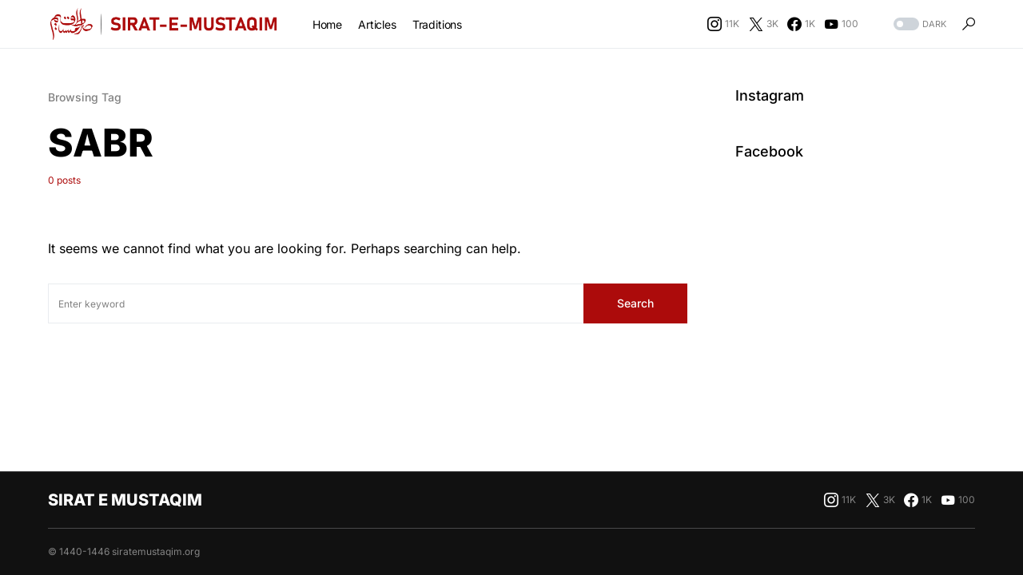

--- FILE ---
content_type: text/html; charset=UTF-8
request_url: https://siratemustaqim.org/tag/sabr/
body_size: 13747
content:
<!doctype html>
<html dir="ltr" lang="en-US" prefix="og: https://ogp.me/ns#">
<head>
	<meta charset="UTF-8" />
	<meta name="viewport" content="width=device-width, initial-scale=1" />
	<link rel="profile" href="https://gmpg.org/xfn/11" />
	<title>Sabr | Sirat e Mustaqim</title>
	<style>img:is([sizes="auto" i], [sizes^="auto," i]) { contain-intrinsic-size: 3000px 1500px }</style>
	
		<!-- All in One SEO 4.7.7 - aioseo.com -->
	<meta name="robots" content="max-image-preview:large" />
	<meta name="google-site-verification" content="A2pTeaGZuOclaV9cuzYCpg0xv6zhoQH8pDONfmC7Wq4" />
	<link rel="canonical" href="https://siratemustaqim.org/tag/sabr/" />
	<meta name="generator" content="All in One SEO (AIOSEO) 4.7.7" />
		<script type="application/ld+json" class="aioseo-schema">
			{"@context":"https:\/\/schema.org","@graph":[{"@type":"BreadcrumbList","@id":"https:\/\/siratemustaqim.org\/tag\/sabr\/#breadcrumblist","itemListElement":[{"@type":"ListItem","@id":"https:\/\/siratemustaqim.org\/#listItem","position":1,"name":"Home","item":"https:\/\/siratemustaqim.org\/","nextItem":{"@type":"ListItem","@id":"https:\/\/siratemustaqim.org\/tag\/sabr\/#listItem","name":"Sabr"}},{"@type":"ListItem","@id":"https:\/\/siratemustaqim.org\/tag\/sabr\/#listItem","position":2,"name":"Sabr","previousItem":{"@type":"ListItem","@id":"https:\/\/siratemustaqim.org\/#listItem","name":"Home"}}]},{"@type":"CollectionPage","@id":"https:\/\/siratemustaqim.org\/tag\/sabr\/#collectionpage","url":"https:\/\/siratemustaqim.org\/tag\/sabr\/","name":"Sabr | Sirat e Mustaqim","inLanguage":"en-US","isPartOf":{"@id":"https:\/\/siratemustaqim.org\/#website"},"breadcrumb":{"@id":"https:\/\/siratemustaqim.org\/tag\/sabr\/#breadcrumblist"}},{"@type":"Organization","@id":"https:\/\/siratemustaqim.org\/#organization","name":"Sirat e Mustaqim","url":"https:\/\/siratemustaqim.org\/","logo":{"@type":"ImageObject","url":"https:\/\/siratemustaqim.org\/wp-content\/uploads\/2021\/02\/web-logo.png","@id":"https:\/\/siratemustaqim.org\/tag\/sabr\/#organizationLogo","width":938,"height":129,"caption":"DO NOT EDIT, CHANGE OR ATTACH!!"},"image":{"@id":"https:\/\/siratemustaqim.org\/tag\/sabr\/#organizationLogo"},"sameAs":["https:\/\/www.facebook.com\/siratemustaqim110","https:\/\/twitter.com\/siratemustaqim5","https:\/\/www.instagram.com\/sirat_e_mustaqim\/","https:\/\/www.youtube.com\/@siratemustaqim110"]},{"@type":"WebSite","@id":"https:\/\/siratemustaqim.org\/#website","url":"https:\/\/siratemustaqim.org\/","name":"Sirat e Mustaqim","inLanguage":"en-US","publisher":{"@id":"https:\/\/siratemustaqim.org\/#organization"}}]}
		</script>
		<!-- All in One SEO -->

<link rel="alternate" type="application/rss+xml" title="Sirat e Mustaqim &raquo; Feed" href="https://siratemustaqim.org/feed/" />
<link rel="alternate" type="application/rss+xml" title="Sirat e Mustaqim &raquo; Comments Feed" href="https://siratemustaqim.org/comments/feed/" />
<link rel="alternate" type="application/rss+xml" title="Sirat e Mustaqim &raquo; Sabr Tag Feed" href="https://siratemustaqim.org/tag/sabr/feed/" />
			<link rel="preload" href="https://siratemustaqim.org/wp-content/plugins/canvas/assets/fonts/canvas-icons.woff" as="font" type="font/woff" crossorigin>
			<script>
window._wpemojiSettings = {"baseUrl":"https:\/\/s.w.org\/images\/core\/emoji\/16.0.1\/72x72\/","ext":".png","svgUrl":"https:\/\/s.w.org\/images\/core\/emoji\/16.0.1\/svg\/","svgExt":".svg","source":{"concatemoji":"https:\/\/siratemustaqim.org\/wp-includes\/js\/wp-emoji-release.min.js?ver=6.8.3"}};
/*! This file is auto-generated */
!function(s,n){var o,i,e;function c(e){try{var t={supportTests:e,timestamp:(new Date).valueOf()};sessionStorage.setItem(o,JSON.stringify(t))}catch(e){}}function p(e,t,n){e.clearRect(0,0,e.canvas.width,e.canvas.height),e.fillText(t,0,0);var t=new Uint32Array(e.getImageData(0,0,e.canvas.width,e.canvas.height).data),a=(e.clearRect(0,0,e.canvas.width,e.canvas.height),e.fillText(n,0,0),new Uint32Array(e.getImageData(0,0,e.canvas.width,e.canvas.height).data));return t.every(function(e,t){return e===a[t]})}function u(e,t){e.clearRect(0,0,e.canvas.width,e.canvas.height),e.fillText(t,0,0);for(var n=e.getImageData(16,16,1,1),a=0;a<n.data.length;a++)if(0!==n.data[a])return!1;return!0}function f(e,t,n,a){switch(t){case"flag":return n(e,"\ud83c\udff3\ufe0f\u200d\u26a7\ufe0f","\ud83c\udff3\ufe0f\u200b\u26a7\ufe0f")?!1:!n(e,"\ud83c\udde8\ud83c\uddf6","\ud83c\udde8\u200b\ud83c\uddf6")&&!n(e,"\ud83c\udff4\udb40\udc67\udb40\udc62\udb40\udc65\udb40\udc6e\udb40\udc67\udb40\udc7f","\ud83c\udff4\u200b\udb40\udc67\u200b\udb40\udc62\u200b\udb40\udc65\u200b\udb40\udc6e\u200b\udb40\udc67\u200b\udb40\udc7f");case"emoji":return!a(e,"\ud83e\udedf")}return!1}function g(e,t,n,a){var r="undefined"!=typeof WorkerGlobalScope&&self instanceof WorkerGlobalScope?new OffscreenCanvas(300,150):s.createElement("canvas"),o=r.getContext("2d",{willReadFrequently:!0}),i=(o.textBaseline="top",o.font="600 32px Arial",{});return e.forEach(function(e){i[e]=t(o,e,n,a)}),i}function t(e){var t=s.createElement("script");t.src=e,t.defer=!0,s.head.appendChild(t)}"undefined"!=typeof Promise&&(o="wpEmojiSettingsSupports",i=["flag","emoji"],n.supports={everything:!0,everythingExceptFlag:!0},e=new Promise(function(e){s.addEventListener("DOMContentLoaded",e,{once:!0})}),new Promise(function(t){var n=function(){try{var e=JSON.parse(sessionStorage.getItem(o));if("object"==typeof e&&"number"==typeof e.timestamp&&(new Date).valueOf()<e.timestamp+604800&&"object"==typeof e.supportTests)return e.supportTests}catch(e){}return null}();if(!n){if("undefined"!=typeof Worker&&"undefined"!=typeof OffscreenCanvas&&"undefined"!=typeof URL&&URL.createObjectURL&&"undefined"!=typeof Blob)try{var e="postMessage("+g.toString()+"("+[JSON.stringify(i),f.toString(),p.toString(),u.toString()].join(",")+"));",a=new Blob([e],{type:"text/javascript"}),r=new Worker(URL.createObjectURL(a),{name:"wpTestEmojiSupports"});return void(r.onmessage=function(e){c(n=e.data),r.terminate(),t(n)})}catch(e){}c(n=g(i,f,p,u))}t(n)}).then(function(e){for(var t in e)n.supports[t]=e[t],n.supports.everything=n.supports.everything&&n.supports[t],"flag"!==t&&(n.supports.everythingExceptFlag=n.supports.everythingExceptFlag&&n.supports[t]);n.supports.everythingExceptFlag=n.supports.everythingExceptFlag&&!n.supports.flag,n.DOMReady=!1,n.readyCallback=function(){n.DOMReady=!0}}).then(function(){return e}).then(function(){var e;n.supports.everything||(n.readyCallback(),(e=n.source||{}).concatemoji?t(e.concatemoji):e.wpemoji&&e.twemoji&&(t(e.twemoji),t(e.wpemoji)))}))}((window,document),window._wpemojiSettings);
</script>
<link rel='stylesheet' id='canvas-css' href='https://siratemustaqim.org/wp-content/plugins/canvas/assets/css/canvas.css?ver=2.4.7' media='all' />
<link rel='alternate stylesheet' id='powerkit-icons-css' href='https://siratemustaqim.org/wp-content/plugins/powerkit/assets/fonts/powerkit-icons.woff?ver=2.9.6' as='font' type='font/wof' crossorigin />
<link rel='stylesheet' id='powerkit-css' href='https://siratemustaqim.org/wp-content/plugins/powerkit/assets/css/powerkit.css?ver=2.9.6' media='all' />
<style id='wp-emoji-styles-inline-css'>

	img.wp-smiley, img.emoji {
		display: inline !important;
		border: none !important;
		box-shadow: none !important;
		height: 1em !important;
		width: 1em !important;
		margin: 0 0.07em !important;
		vertical-align: -0.1em !important;
		background: none !important;
		padding: 0 !important;
	}
</style>
<link rel='stylesheet' id='wp-block-library-css' href='https://siratemustaqim.org/wp-includes/css/dist/block-library/style.min.css?ver=6.8.3' media='all' />
<style id='classic-theme-styles-inline-css'>
/*! This file is auto-generated */
.wp-block-button__link{color:#fff;background-color:#32373c;border-radius:9999px;box-shadow:none;text-decoration:none;padding:calc(.667em + 2px) calc(1.333em + 2px);font-size:1.125em}.wp-block-file__button{background:#32373c;color:#fff;text-decoration:none}
</style>
<link rel='stylesheet' id='canvas-block-alert-style-css' href='https://siratemustaqim.org/wp-content/plugins/canvas/components/basic-elements/block-alert/block.css?ver=1735833464' media='all' />
<link rel='stylesheet' id='canvas-block-progress-style-css' href='https://siratemustaqim.org/wp-content/plugins/canvas/components/basic-elements/block-progress/block.css?ver=1735833464' media='all' />
<link rel='stylesheet' id='canvas-block-collapsibles-style-css' href='https://siratemustaqim.org/wp-content/plugins/canvas/components/basic-elements/block-collapsibles/block.css?ver=1735833464' media='all' />
<link rel='stylesheet' id='canvas-block-tabs-style-css' href='https://siratemustaqim.org/wp-content/plugins/canvas/components/basic-elements/block-tabs/block.css?ver=1735833464' media='all' />
<link rel='stylesheet' id='canvas-block-section-heading-style-css' href='https://siratemustaqim.org/wp-content/plugins/canvas/components/basic-elements/block-section-heading/block.css?ver=1735833464' media='all' />
<link rel='stylesheet' id='canvas-block-row-style-css' href='https://siratemustaqim.org/wp-content/plugins/canvas/components/layout-blocks/block-row/block-row.css?ver=1735833464' media='all' />
<link rel='stylesheet' id='canvas-justified-gallery-block-style-css' href='https://siratemustaqim.org/wp-content/plugins/canvas/components/justified-gallery/block/block-justified-gallery.css?ver=1735833464' media='all' />
<link rel='stylesheet' id='canvas-slider-gallery-block-style-css' href='https://siratemustaqim.org/wp-content/plugins/canvas/components/slider-gallery/block/block-slider-gallery.css?ver=1735833464' media='all' />
<link rel='stylesheet' id='canvas-block-posts-sidebar-css' href='https://siratemustaqim.org/wp-content/plugins/canvas/components/posts/block-posts-sidebar/block-posts-sidebar.css?ver=1735833464' media='all' />
<style id='global-styles-inline-css'>
:root{--wp--preset--aspect-ratio--square: 1;--wp--preset--aspect-ratio--4-3: 4/3;--wp--preset--aspect-ratio--3-4: 3/4;--wp--preset--aspect-ratio--3-2: 3/2;--wp--preset--aspect-ratio--2-3: 2/3;--wp--preset--aspect-ratio--16-9: 16/9;--wp--preset--aspect-ratio--9-16: 9/16;--wp--preset--color--black: #000000;--wp--preset--color--cyan-bluish-gray: #abb8c3;--wp--preset--color--white: #FFFFFF;--wp--preset--color--pale-pink: #f78da7;--wp--preset--color--vivid-red: #cf2e2e;--wp--preset--color--luminous-vivid-orange: #ff6900;--wp--preset--color--luminous-vivid-amber: #fcb900;--wp--preset--color--light-green-cyan: #7bdcb5;--wp--preset--color--vivid-green-cyan: #00d084;--wp--preset--color--pale-cyan-blue: #8ed1fc;--wp--preset--color--vivid-cyan-blue: #0693e3;--wp--preset--color--vivid-purple: #9b51e0;--wp--preset--color--blue: #59BACC;--wp--preset--color--green: #58AD69;--wp--preset--color--orange: #FFBC49;--wp--preset--color--red: #e32c26;--wp--preset--color--gray-50: #f8f9fa;--wp--preset--color--gray-100: #f8f9fb;--wp--preset--color--gray-200: #e9ecef;--wp--preset--color--secondary: #818181;--wp--preset--gradient--vivid-cyan-blue-to-vivid-purple: linear-gradient(135deg,rgba(6,147,227,1) 0%,rgb(155,81,224) 100%);--wp--preset--gradient--light-green-cyan-to-vivid-green-cyan: linear-gradient(135deg,rgb(122,220,180) 0%,rgb(0,208,130) 100%);--wp--preset--gradient--luminous-vivid-amber-to-luminous-vivid-orange: linear-gradient(135deg,rgba(252,185,0,1) 0%,rgba(255,105,0,1) 100%);--wp--preset--gradient--luminous-vivid-orange-to-vivid-red: linear-gradient(135deg,rgba(255,105,0,1) 0%,rgb(207,46,46) 100%);--wp--preset--gradient--very-light-gray-to-cyan-bluish-gray: linear-gradient(135deg,rgb(238,238,238) 0%,rgb(169,184,195) 100%);--wp--preset--gradient--cool-to-warm-spectrum: linear-gradient(135deg,rgb(74,234,220) 0%,rgb(151,120,209) 20%,rgb(207,42,186) 40%,rgb(238,44,130) 60%,rgb(251,105,98) 80%,rgb(254,248,76) 100%);--wp--preset--gradient--blush-light-purple: linear-gradient(135deg,rgb(255,206,236) 0%,rgb(152,150,240) 100%);--wp--preset--gradient--blush-bordeaux: linear-gradient(135deg,rgb(254,205,165) 0%,rgb(254,45,45) 50%,rgb(107,0,62) 100%);--wp--preset--gradient--luminous-dusk: linear-gradient(135deg,rgb(255,203,112) 0%,rgb(199,81,192) 50%,rgb(65,88,208) 100%);--wp--preset--gradient--pale-ocean: linear-gradient(135deg,rgb(255,245,203) 0%,rgb(182,227,212) 50%,rgb(51,167,181) 100%);--wp--preset--gradient--electric-grass: linear-gradient(135deg,rgb(202,248,128) 0%,rgb(113,206,126) 100%);--wp--preset--gradient--midnight: linear-gradient(135deg,rgb(2,3,129) 0%,rgb(40,116,252) 100%);--wp--preset--font-size--small: 13px;--wp--preset--font-size--medium: 20px;--wp--preset--font-size--large: 36px;--wp--preset--font-size--x-large: 42px;--wp--preset--spacing--20: 0.44rem;--wp--preset--spacing--30: 0.67rem;--wp--preset--spacing--40: 1rem;--wp--preset--spacing--50: 1.5rem;--wp--preset--spacing--60: 2.25rem;--wp--preset--spacing--70: 3.38rem;--wp--preset--spacing--80: 5.06rem;--wp--preset--shadow--natural: 6px 6px 9px rgba(0, 0, 0, 0.2);--wp--preset--shadow--deep: 12px 12px 50px rgba(0, 0, 0, 0.4);--wp--preset--shadow--sharp: 6px 6px 0px rgba(0, 0, 0, 0.2);--wp--preset--shadow--outlined: 6px 6px 0px -3px rgba(255, 255, 255, 1), 6px 6px rgba(0, 0, 0, 1);--wp--preset--shadow--crisp: 6px 6px 0px rgba(0, 0, 0, 1);}:where(.is-layout-flex){gap: 0.5em;}:where(.is-layout-grid){gap: 0.5em;}body .is-layout-flex{display: flex;}.is-layout-flex{flex-wrap: wrap;align-items: center;}.is-layout-flex > :is(*, div){margin: 0;}body .is-layout-grid{display: grid;}.is-layout-grid > :is(*, div){margin: 0;}:where(.wp-block-columns.is-layout-flex){gap: 2em;}:where(.wp-block-columns.is-layout-grid){gap: 2em;}:where(.wp-block-post-template.is-layout-flex){gap: 1.25em;}:where(.wp-block-post-template.is-layout-grid){gap: 1.25em;}.has-black-color{color: var(--wp--preset--color--black) !important;}.has-cyan-bluish-gray-color{color: var(--wp--preset--color--cyan-bluish-gray) !important;}.has-white-color{color: var(--wp--preset--color--white) !important;}.has-pale-pink-color{color: var(--wp--preset--color--pale-pink) !important;}.has-vivid-red-color{color: var(--wp--preset--color--vivid-red) !important;}.has-luminous-vivid-orange-color{color: var(--wp--preset--color--luminous-vivid-orange) !important;}.has-luminous-vivid-amber-color{color: var(--wp--preset--color--luminous-vivid-amber) !important;}.has-light-green-cyan-color{color: var(--wp--preset--color--light-green-cyan) !important;}.has-vivid-green-cyan-color{color: var(--wp--preset--color--vivid-green-cyan) !important;}.has-pale-cyan-blue-color{color: var(--wp--preset--color--pale-cyan-blue) !important;}.has-vivid-cyan-blue-color{color: var(--wp--preset--color--vivid-cyan-blue) !important;}.has-vivid-purple-color{color: var(--wp--preset--color--vivid-purple) !important;}.has-black-background-color{background-color: var(--wp--preset--color--black) !important;}.has-cyan-bluish-gray-background-color{background-color: var(--wp--preset--color--cyan-bluish-gray) !important;}.has-white-background-color{background-color: var(--wp--preset--color--white) !important;}.has-pale-pink-background-color{background-color: var(--wp--preset--color--pale-pink) !important;}.has-vivid-red-background-color{background-color: var(--wp--preset--color--vivid-red) !important;}.has-luminous-vivid-orange-background-color{background-color: var(--wp--preset--color--luminous-vivid-orange) !important;}.has-luminous-vivid-amber-background-color{background-color: var(--wp--preset--color--luminous-vivid-amber) !important;}.has-light-green-cyan-background-color{background-color: var(--wp--preset--color--light-green-cyan) !important;}.has-vivid-green-cyan-background-color{background-color: var(--wp--preset--color--vivid-green-cyan) !important;}.has-pale-cyan-blue-background-color{background-color: var(--wp--preset--color--pale-cyan-blue) !important;}.has-vivid-cyan-blue-background-color{background-color: var(--wp--preset--color--vivid-cyan-blue) !important;}.has-vivid-purple-background-color{background-color: var(--wp--preset--color--vivid-purple) !important;}.has-black-border-color{border-color: var(--wp--preset--color--black) !important;}.has-cyan-bluish-gray-border-color{border-color: var(--wp--preset--color--cyan-bluish-gray) !important;}.has-white-border-color{border-color: var(--wp--preset--color--white) !important;}.has-pale-pink-border-color{border-color: var(--wp--preset--color--pale-pink) !important;}.has-vivid-red-border-color{border-color: var(--wp--preset--color--vivid-red) !important;}.has-luminous-vivid-orange-border-color{border-color: var(--wp--preset--color--luminous-vivid-orange) !important;}.has-luminous-vivid-amber-border-color{border-color: var(--wp--preset--color--luminous-vivid-amber) !important;}.has-light-green-cyan-border-color{border-color: var(--wp--preset--color--light-green-cyan) !important;}.has-vivid-green-cyan-border-color{border-color: var(--wp--preset--color--vivid-green-cyan) !important;}.has-pale-cyan-blue-border-color{border-color: var(--wp--preset--color--pale-cyan-blue) !important;}.has-vivid-cyan-blue-border-color{border-color: var(--wp--preset--color--vivid-cyan-blue) !important;}.has-vivid-purple-border-color{border-color: var(--wp--preset--color--vivid-purple) !important;}.has-vivid-cyan-blue-to-vivid-purple-gradient-background{background: var(--wp--preset--gradient--vivid-cyan-blue-to-vivid-purple) !important;}.has-light-green-cyan-to-vivid-green-cyan-gradient-background{background: var(--wp--preset--gradient--light-green-cyan-to-vivid-green-cyan) !important;}.has-luminous-vivid-amber-to-luminous-vivid-orange-gradient-background{background: var(--wp--preset--gradient--luminous-vivid-amber-to-luminous-vivid-orange) !important;}.has-luminous-vivid-orange-to-vivid-red-gradient-background{background: var(--wp--preset--gradient--luminous-vivid-orange-to-vivid-red) !important;}.has-very-light-gray-to-cyan-bluish-gray-gradient-background{background: var(--wp--preset--gradient--very-light-gray-to-cyan-bluish-gray) !important;}.has-cool-to-warm-spectrum-gradient-background{background: var(--wp--preset--gradient--cool-to-warm-spectrum) !important;}.has-blush-light-purple-gradient-background{background: var(--wp--preset--gradient--blush-light-purple) !important;}.has-blush-bordeaux-gradient-background{background: var(--wp--preset--gradient--blush-bordeaux) !important;}.has-luminous-dusk-gradient-background{background: var(--wp--preset--gradient--luminous-dusk) !important;}.has-pale-ocean-gradient-background{background: var(--wp--preset--gradient--pale-ocean) !important;}.has-electric-grass-gradient-background{background: var(--wp--preset--gradient--electric-grass) !important;}.has-midnight-gradient-background{background: var(--wp--preset--gradient--midnight) !important;}.has-small-font-size{font-size: var(--wp--preset--font-size--small) !important;}.has-medium-font-size{font-size: var(--wp--preset--font-size--medium) !important;}.has-large-font-size{font-size: var(--wp--preset--font-size--large) !important;}.has-x-large-font-size{font-size: var(--wp--preset--font-size--x-large) !important;}
:where(.wp-block-post-template.is-layout-flex){gap: 1.25em;}:where(.wp-block-post-template.is-layout-grid){gap: 1.25em;}
:where(.wp-block-columns.is-layout-flex){gap: 2em;}:where(.wp-block-columns.is-layout-grid){gap: 2em;}
:root :where(.wp-block-pullquote){font-size: 1.5em;line-height: 1.6;}
</style>
<link rel='stylesheet' id='wpda_wpdp_public-css' href='https://siratemustaqim.org/wp-content/plugins/wp-data-access/public/../assets/css/wpda_public.css?ver=5.5.11' media='all' />
<link rel='stylesheet' id='absolute-reviews-css' href='https://siratemustaqim.org/wp-content/plugins/absolute-reviews/public/css/absolute-reviews-public.css?ver=1.1.5' media='all' />
<link rel='stylesheet' id='advanced-popups-css' href='https://siratemustaqim.org/wp-content/plugins/advanced-popups/public/css/advanced-popups-public.css?ver=1.2.1' media='all' />
<link rel='stylesheet' id='canvas-block-heading-style-css' href='https://siratemustaqim.org/wp-content/plugins/canvas/components/content-formatting/block-heading/block.css?ver=1735833464' media='all' />
<link rel='stylesheet' id='canvas-block-list-style-css' href='https://siratemustaqim.org/wp-content/plugins/canvas/components/content-formatting/block-list/block.css?ver=1735833464' media='all' />
<link rel='stylesheet' id='canvas-block-paragraph-style-css' href='https://siratemustaqim.org/wp-content/plugins/canvas/components/content-formatting/block-paragraph/block.css?ver=1735833464' media='all' />
<link rel='stylesheet' id='canvas-block-separator-style-css' href='https://siratemustaqim.org/wp-content/plugins/canvas/components/content-formatting/block-separator/block.css?ver=1735833464' media='all' />
<link rel='stylesheet' id='canvas-block-group-style-css' href='https://siratemustaqim.org/wp-content/plugins/canvas/components/basic-elements/block-group/block.css?ver=1735833464' media='all' />
<link rel='stylesheet' id='canvas-block-cover-style-css' href='https://siratemustaqim.org/wp-content/plugins/canvas/components/basic-elements/block-cover/block.css?ver=1735833464' media='all' />
<link rel='stylesheet' id='qligg-swiper-css' href='https://siratemustaqim.org/wp-content/plugins/insta-gallery/assets/frontend/swiper/swiper.min.css?ver=4.6.1' media='all' />
<link rel='stylesheet' id='qligg-frontend-css' href='https://siratemustaqim.org/wp-content/plugins/insta-gallery/build/frontend/css/style.css?ver=4.6.1' media='all' />
<link rel='stylesheet' id='dashicons-css' href='https://siratemustaqim.org/wp-includes/css/dashicons.min.css?ver=6.8.3' media='all' />
<link rel='stylesheet' id='post-views-counter-frontend-css' href='https://siratemustaqim.org/wp-content/plugins/post-views-counter/css/frontend.min.css?ver=1.4.7' media='all' />
<link rel='stylesheet' id='powerkit-basic-elements-css' href='https://siratemustaqim.org/wp-content/plugins/powerkit/modules/basic-elements/public/css/public-powerkit-basic-elements.css?ver=2.9.6' media='screen' />
<link rel='stylesheet' id='powerkit-coming-soon-css' href='https://siratemustaqim.org/wp-content/plugins/powerkit/modules/coming-soon/public/css/public-powerkit-coming-soon.css?ver=2.9.6' media='all' />
<link rel='stylesheet' id='powerkit-content-formatting-css' href='https://siratemustaqim.org/wp-content/plugins/powerkit/modules/content-formatting/public/css/public-powerkit-content-formatting.css?ver=2.9.6' media='all' />
<link rel='stylesheet' id='powerkit-facebook-css' href='https://siratemustaqim.org/wp-content/plugins/powerkit/modules/facebook/public/css/public-powerkit-facebook.css?ver=2.9.6' media='all' />
<link rel='stylesheet' id='powerkit-featured-categories-css' href='https://siratemustaqim.org/wp-content/plugins/powerkit/modules/featured-categories/public/css/public-powerkit-featured-categories.css?ver=2.9.6' media='all' />
<link rel='stylesheet' id='powerkit-inline-posts-css' href='https://siratemustaqim.org/wp-content/plugins/powerkit/modules/inline-posts/public/css/public-powerkit-inline-posts.css?ver=2.9.6' media='all' />
<link rel='stylesheet' id='powerkit-instagram-css' href='https://siratemustaqim.org/wp-content/plugins/powerkit/modules/instagram/public/css/public-powerkit-instagram.css?ver=2.9.6' media='all' />
<link rel='stylesheet' id='powerkit-justified-gallery-css' href='https://siratemustaqim.org/wp-content/plugins/powerkit/modules/justified-gallery/public/css/public-powerkit-justified-gallery.css?ver=2.9.6' media='all' />
<link rel='stylesheet' id='powerkit-lazyload-css' href='https://siratemustaqim.org/wp-content/plugins/powerkit/modules/lazyload/public/css/public-powerkit-lazyload.css?ver=2.9.6' media='all' />
<link rel='stylesheet' id='glightbox-css' href='https://siratemustaqim.org/wp-content/plugins/powerkit/modules/lightbox/public/css/glightbox.min.css?ver=2.9.6' media='all' />
<link rel='stylesheet' id='powerkit-lightbox-css' href='https://siratemustaqim.org/wp-content/plugins/powerkit/modules/lightbox/public/css/public-powerkit-lightbox.css?ver=2.9.6' media='all' />
<link rel='stylesheet' id='powerkit-widget-posts-css' href='https://siratemustaqim.org/wp-content/plugins/powerkit/modules/posts/public/css/public-powerkit-widget-posts.css?ver=2.9.6' media='all' />
<link rel='stylesheet' id='powerkit-scroll-to-top-css' href='https://siratemustaqim.org/wp-content/plugins/powerkit/modules/scroll-to-top/public/css/public-powerkit-scroll-to-top.css?ver=2.9.6' media='all' />
<link rel='stylesheet' id='powerkit-share-buttons-css' href='https://siratemustaqim.org/wp-content/plugins/powerkit/modules/share-buttons/public/css/public-powerkit-share-buttons.css?ver=2.9.6' media='all' />
<link rel='stylesheet' id='powerkit-slider-gallery-css' href='https://siratemustaqim.org/wp-content/plugins/powerkit/modules/slider-gallery/public/css/public-powerkit-slider-gallery.css?ver=2.9.6' media='all' />
<link rel='stylesheet' id='powerkit-social-links-css' href='https://siratemustaqim.org/wp-content/plugins/powerkit/modules/social-links/public/css/public-powerkit-social-links.css?ver=2.9.6' media='all' />
<link rel='stylesheet' id='powerkit-widget-about-css' href='https://siratemustaqim.org/wp-content/plugins/powerkit/modules/widget-about/public/css/public-powerkit-widget-about.css?ver=2.9.6' media='all' />
<link rel='stylesheet' id='csco-styles-css' href='https://siratemustaqim.org/wp-content/themes/networker/style.css?ver=1735833458' media='all' />
<style id='csco-styles-inline-css'>
:root { --social-links-label: "CONNECT"; }

:root {
	/* Base Font */
	--cs-font-base-family: Inter;
	--cs-font-base-size: 1rem;
	--cs-font-base-weight: 400;
	--cs-font-base-style: normal;
	--cs-font-base-letter-spacing: normal;
	--cs-font-base-line-height: 1.5;

	/* Primary Font */
	--cs-font-primary-family: Inter;
	--cs-font-primary-size: 0.875rem;
	--cs-font-primary-weight: 500;
	--cs-font-primary-style: normal;
	--cs-font-primary-letter-spacing: normal;
	--cs-font-primary-text-transform: none;

	/* Secondary Font */
	--cs-font-secondary-family: Inter;
	--cs-font-secondary-size: 0.75rem;
	--cs-font-secondary-weight: 400;
	--cs-font-secondary-style: normal;
	--cs-font-secondary-letter-spacing: normal;
	--cs-font-secondary-text-transform: none;

	/* Category Font */
	--cs-font-category-family: Inter;
	--cs-font-category-size: 0.6875rem;
	--cs-font-category-weight: 600;
	--cs-font-category-style: normal;
	--cs-font-category-letter-spacing: normal;
	--cs-font-category-text-transform: uppercase;

	/* Post Meta Font */
	--cs-font-post-meta-family: Inter;
	--cs-font-post-meta-size: 0.75rem;
	--cs-font-post-meta-weight: 400;
	--cs-font-post-meta-style: normal;
	--cs-font-post-meta-letter-spacing: normal;
	--cs-font-post-meta-text-transform: none;

	/* Input Font */
	--cs-font-input-family: Inter;
	--cs-font-input-size: 0.75rem;
	--cs-font-input-weight: 400;
	--cs-font-input-style: normal;
	--cs-font-input-letter-spacing: normal;
	--cs-font-input-text-transform: none;

	/* Post Subbtitle */
	--cs-font-post-subtitle-family: inherit;
	--cs-font-post-subtitle-size: 1.5rem;
	--cs-font-post-subtitle-letter-spacing: normal;

	/* Post Content */
	--cs-font-post-content-family: Inter;
	--cs-font-post-content-size: 1rem;
	--cs-font-post-content-letter-spacing: normal;

	/* Summary */
	--cs-font-entry-summary-family: Inter;
	--cs-font-entry-summary-size: 1.5rem;
	--cs-font-entry-summary-letter-spacing: normal;

	/* Entry Excerpt */
	--cs-font-entry-excerpt-family: Inter;
	--cs-font-entry-excerpt-size: 0.875rem;
	--cs-font-entry-excerpt-letter-spacing: normal;


	/* Logos --------------- */

	/* Main Logo */
	--cs-font-main-logo-family: Inter;
	--cs-font-main-logo-size: 1.25rem;
	--cs-font-main-logo-weight: 500;
	--cs-font-main-logo-style: normal;
	--cs-font-main-logo-letter-spacing: normal;
	--cs-font-main-logo-text-transform: none;

	/* Large Logo */
	--cs-font-large-logo-family: Inter;
	--cs-font-large-logo-size: 1.5rem;
	--cs-font-large-logo-weight: 500;
	--cs-font-large-logo-style: normal;
	--cs-font-large-logo-letter-spacing: normal;
	--cs-font-large-logo-text-transform: none;

	/* Footer Logo */
	--cs-font-footer-logo-family: Inter;
	--cs-font-footer-logo-size: 1.25rem;
	--cs-font-footer-logo-weight: 800;
	--cs-font-footer-logo-style: normal;
	--cs-font-footer-logo-letter-spacing: normal;
	--cs-font-footer-logo-text-transform: uppercase;

	/* Headings --------------- */

	/* Headings */
	--cs-font-headings-family: Inter;
	--cs-font-headings-weight: 800;
	--cs-font-headings-style: normal;
	--cs-font-headings-line-height: 1.25;
	--cs-font-headings-letter-spacing: normal;
	--cs-font-headings-text-transform: uppercase;

	/* Menu Font --------------- */

	/* Menu */
	/* Used for main top level menu elements. */
	--cs-font-menu-family: Inter;
	--cs-font-menu-size: 0.875rem;
	--cs-font-menu-weight: 400;
	--cs-font-menu-style: normal;
	--cs-font-menu-letter-spacing: -0.0125em;
	--cs-font-menu-text-transform: none;

	/* Submenu Font */
	/* Used for submenu elements. */
	--cs-font-submenu-family: Inter;
	--cs-font-submenu-size: 0.75rem;
	--cs-font-submenu-weight: 400;
	--cs-font-submenu-style: normal;
	--cs-font-submenu-letter-spacing: normal;
	--cs-font-submenu-text-transform: none;

	/* Section Headings --------------- */
	--cs-font-section-headings-family: Inter;
	--cs-font-section-headings-size: 1.1255rem;
	--cs-font-section-headings-weight: 500;
	--cs-font-section-headings-style: normal;
	--cs-font-section-headings-letter-spacing: normal;
	--cs-font-section-headings-text-transform: none;

	--cs-font-section-subheadings-family: Inter;
	--cs-font-section-subheadings-size: 0.6875rem;
	--cs-font-section-subheadings-weight: 500;
	--cs-font-section-subheadings-style: normal;
	--cs-font-section-subheadings-letter-spacing: normal;
	--cs-font-section-subheadings-text-transform: uppercase;
}


.searchwp-live-search-no-min-chars:after { content: "Continue typing" }
</style>
<script src="https://siratemustaqim.org/wp-includes/js/jquery/jquery.min.js?ver=3.7.1" id="jquery-core-js"></script>
<script src="https://siratemustaqim.org/wp-includes/js/jquery/jquery-migrate.min.js?ver=3.4.1" id="jquery-migrate-js"></script>
<script src="https://siratemustaqim.org/wp-includes/js/underscore.min.js?ver=1.13.7" id="underscore-js"></script>
<script src="https://siratemustaqim.org/wp-includes/js/backbone.min.js?ver=1.6.0" id="backbone-js"></script>
<script id="wp-api-request-js-extra">
var wpApiSettings = {"root":"https:\/\/siratemustaqim.org\/wp-json\/","nonce":"42ed7749b9","versionString":"wp\/v2\/"};
</script>
<script src="https://siratemustaqim.org/wp-includes/js/api-request.min.js?ver=6.8.3" id="wp-api-request-js"></script>
<script src="https://siratemustaqim.org/wp-includes/js/wp-api.min.js?ver=6.8.3" id="wp-api-js"></script>
<script id="wpda_rest_api-js-extra">
var wpdaApiSettings = {"path":"wpda"};
</script>
<script src="https://siratemustaqim.org/wp-content/plugins/wp-data-access/public/../assets/js/wpda_rest_api.js?ver=5.5.11" id="wpda_rest_api-js"></script>
<script src="https://siratemustaqim.org/wp-content/plugins/advanced-popups/public/js/advanced-popups-public.js?ver=1.2.1" id="advanced-popups-js"></script>
<link rel="https://api.w.org/" href="https://siratemustaqim.org/wp-json/" /><link rel="alternate" title="JSON" type="application/json" href="https://siratemustaqim.org/wp-json/wp/v2/tags/449" /><link rel="EditURI" type="application/rsd+xml" title="RSD" href="https://siratemustaqim.org/xmlrpc.php?rsd" />
<meta name="generator" content="WordPress 6.8.3" />
		<link rel="preload" href="https://siratemustaqim.org/wp-content/plugins/absolute-reviews/fonts/absolute-reviews-icons.woff" as="font" type="font/woff" crossorigin>
				<link rel="preload" href="https://siratemustaqim.org/wp-content/plugins/advanced-popups/fonts/advanced-popups-icons.woff" as="font" type="font/woff" crossorigin>
		<!-- Analytics by WP Statistics v14.9.4 - https://wp-statistics.com/ -->
<link rel="icon" href="https://siratemustaqim.org/wp-content/uploads/2020/02/cropped-sem1-32x32.png" sizes="32x32" />
<link rel="icon" href="https://siratemustaqim.org/wp-content/uploads/2020/02/cropped-sem1-192x192.png" sizes="192x192" />
<link rel="apple-touch-icon" href="https://siratemustaqim.org/wp-content/uploads/2020/02/cropped-sem1-180x180.png" />
<meta name="msapplication-TileImage" content="https://siratemustaqim.org/wp-content/uploads/2020/02/cropped-sem1-270x270.png" />
<style id="kirki-inline-styles">:root, [data-site-scheme="default"]{--cs-color-site-background:#FFFFFF;--cs-color-search-background:#FFFFFF;--cs-color-topbar-background:#f8f9fa;--cs-color-header-background:#FFFFFF;--cs-color-submenu-background:#FFFFFF;--cs-color-footer-background:#111111;}:root, [data-scheme="default"]{--cs-color-accent:#ac0b0b;--cs-color-accent-contrast:#FFFFFF;--cs-color-secondary:#818181;--cs-palette-color-secondary:#818181;--cs-color-secondary-contrast:#000000;--cs-color-category:#ac0b0b;--cs-color-category-hover:#818181;--cs-color-button:#ac0b0b;--cs-color-button-contrast:#ffffff;--cs-color-button-hover:#850e0e;--cs-color-button-hover-contrast:#ffffff;--cs-color-overlay-background:rgba(49,50,54,0.4);}:root .cs-posts-area-posts .cs-entry__title, [data-scheme="default"] .cs-posts-area-posts .cs-entry__title, :root .cs-entry__prev-next .cs-entry__title, [data-scheme="default"] .cs-entry__prev-next .cs-entry__title, :root .cs-entry__post-related .cs-entry__title, [data-scheme="default"] .cs-entry__post-related .cs-entry__title{--cs-color-title:#000000;--cs-color-title-hover:#818181;}[data-site-scheme="dark"]{--cs-color-site-background:#1c1c1c;--cs-color-search-background:#333335;--cs-color-topbar-background:#333335;--cs-color-header-background:#111111;--cs-color-submenu-background:#1c1c1c;--cs-color-footer-background:#111111;}[data-scheme="dark"]{--cs-color-accent:#ac0b0b;--cs-color-accent-contrast:#FFFFFF;--cs-color-secondary:#858585;--cs-palette-color-secondary:#858585;--cs-color-secondary-contrast:#000000;--cs-color-category:#ac0b0b;--cs-color-category-hover:#818181;--cs-color-button:#ac0b0b;--cs-color-button-contrast:#FFFFFF;--cs-color-button-hover:#850e0e;--cs-color-button-hover-contrast:#FFFFFF;--cs-color-overlay-background:rgba(49,50,54,0.4);}[data-scheme="dark"] .cs-posts-area-posts .cs-entry__title, [data-scheme="dark"] .cs-entry__prev-next .cs-entry__title, [data-scheme="dark"] .cs-entry__post-related .cs-entry__title{--cs-color-title:#ffffff;--cs-color-title-hover:#858585;}:root{--cs-common-border-radius:0px;--cs-primary-border-radius:0px;--cs-secondary-border-radius:0px;--cs-additional-border-radius:0px;--cs-image-border-radius:0px;--cs-header-topbar-height:50px;--cs-header-initial-height:60px;--cs-header-height:50px;--cs-header-border-width:1px;}.cs-posts-area__home.cs-posts-area__grid{--cs-posts-area-grid-columns-const:2!important;--cs-posts-area-grid-columns:2!important;}.cs-posts-area__archive.cs-posts-area__grid{--cs-posts-area-grid-columns-const:2!important;--cs-posts-area-grid-columns:2!important;}@media (max-width: 1019px){.cs-posts-area__home.cs-posts-area__grid{--cs-posts-area-grid-columns:2!important;}.cs-posts-area__archive.cs-posts-area__grid{--cs-posts-area-grid-columns:2!important;}}@media (max-width: 599px){.cs-posts-area__home.cs-posts-area__grid{--cs-posts-area-grid-columns:1!important;}.cs-posts-area__archive.cs-posts-area__grid{--cs-posts-area-grid-columns:1!important;}}/* cyrillic-ext */
@font-face {
  font-family: 'Inter';
  font-style: normal;
  font-weight: 400;
  font-display: swap;
  src: url(https://siratemustaqim.org/wp-content/fonts/inter/UcC73FwrK3iLTeHuS_nVMrMxCp50SjIa2JL7SUc.woff2) format('woff2');
  unicode-range: U+0460-052F, U+1C80-1C8A, U+20B4, U+2DE0-2DFF, U+A640-A69F, U+FE2E-FE2F;
}
/* cyrillic */
@font-face {
  font-family: 'Inter';
  font-style: normal;
  font-weight: 400;
  font-display: swap;
  src: url(https://siratemustaqim.org/wp-content/fonts/inter/UcC73FwrK3iLTeHuS_nVMrMxCp50SjIa0ZL7SUc.woff2) format('woff2');
  unicode-range: U+0301, U+0400-045F, U+0490-0491, U+04B0-04B1, U+2116;
}
/* greek-ext */
@font-face {
  font-family: 'Inter';
  font-style: normal;
  font-weight: 400;
  font-display: swap;
  src: url(https://siratemustaqim.org/wp-content/fonts/inter/UcC73FwrK3iLTeHuS_nVMrMxCp50SjIa2ZL7SUc.woff2) format('woff2');
  unicode-range: U+1F00-1FFF;
}
/* greek */
@font-face {
  font-family: 'Inter';
  font-style: normal;
  font-weight: 400;
  font-display: swap;
  src: url(https://siratemustaqim.org/wp-content/fonts/inter/UcC73FwrK3iLTeHuS_nVMrMxCp50SjIa1pL7SUc.woff2) format('woff2');
  unicode-range: U+0370-0377, U+037A-037F, U+0384-038A, U+038C, U+038E-03A1, U+03A3-03FF;
}
/* vietnamese */
@font-face {
  font-family: 'Inter';
  font-style: normal;
  font-weight: 400;
  font-display: swap;
  src: url(https://siratemustaqim.org/wp-content/fonts/inter/UcC73FwrK3iLTeHuS_nVMrMxCp50SjIa2pL7SUc.woff2) format('woff2');
  unicode-range: U+0102-0103, U+0110-0111, U+0128-0129, U+0168-0169, U+01A0-01A1, U+01AF-01B0, U+0300-0301, U+0303-0304, U+0308-0309, U+0323, U+0329, U+1EA0-1EF9, U+20AB;
}
/* latin-ext */
@font-face {
  font-family: 'Inter';
  font-style: normal;
  font-weight: 400;
  font-display: swap;
  src: url(https://siratemustaqim.org/wp-content/fonts/inter/UcC73FwrK3iLTeHuS_nVMrMxCp50SjIa25L7SUc.woff2) format('woff2');
  unicode-range: U+0100-02BA, U+02BD-02C5, U+02C7-02CC, U+02CE-02D7, U+02DD-02FF, U+0304, U+0308, U+0329, U+1D00-1DBF, U+1E00-1E9F, U+1EF2-1EFF, U+2020, U+20A0-20AB, U+20AD-20C0, U+2113, U+2C60-2C7F, U+A720-A7FF;
}
/* latin */
@font-face {
  font-family: 'Inter';
  font-style: normal;
  font-weight: 400;
  font-display: swap;
  src: url(https://siratemustaqim.org/wp-content/fonts/inter/UcC73FwrK3iLTeHuS_nVMrMxCp50SjIa1ZL7.woff2) format('woff2');
  unicode-range: U+0000-00FF, U+0131, U+0152-0153, U+02BB-02BC, U+02C6, U+02DA, U+02DC, U+0304, U+0308, U+0329, U+2000-206F, U+20AC, U+2122, U+2191, U+2193, U+2212, U+2215, U+FEFF, U+FFFD;
}
/* cyrillic-ext */
@font-face {
  font-family: 'Inter';
  font-style: normal;
  font-weight: 500;
  font-display: swap;
  src: url(https://siratemustaqim.org/wp-content/fonts/inter/UcC73FwrK3iLTeHuS_nVMrMxCp50SjIa2JL7SUc.woff2) format('woff2');
  unicode-range: U+0460-052F, U+1C80-1C8A, U+20B4, U+2DE0-2DFF, U+A640-A69F, U+FE2E-FE2F;
}
/* cyrillic */
@font-face {
  font-family: 'Inter';
  font-style: normal;
  font-weight: 500;
  font-display: swap;
  src: url(https://siratemustaqim.org/wp-content/fonts/inter/UcC73FwrK3iLTeHuS_nVMrMxCp50SjIa0ZL7SUc.woff2) format('woff2');
  unicode-range: U+0301, U+0400-045F, U+0490-0491, U+04B0-04B1, U+2116;
}
/* greek-ext */
@font-face {
  font-family: 'Inter';
  font-style: normal;
  font-weight: 500;
  font-display: swap;
  src: url(https://siratemustaqim.org/wp-content/fonts/inter/UcC73FwrK3iLTeHuS_nVMrMxCp50SjIa2ZL7SUc.woff2) format('woff2');
  unicode-range: U+1F00-1FFF;
}
/* greek */
@font-face {
  font-family: 'Inter';
  font-style: normal;
  font-weight: 500;
  font-display: swap;
  src: url(https://siratemustaqim.org/wp-content/fonts/inter/UcC73FwrK3iLTeHuS_nVMrMxCp50SjIa1pL7SUc.woff2) format('woff2');
  unicode-range: U+0370-0377, U+037A-037F, U+0384-038A, U+038C, U+038E-03A1, U+03A3-03FF;
}
/* vietnamese */
@font-face {
  font-family: 'Inter';
  font-style: normal;
  font-weight: 500;
  font-display: swap;
  src: url(https://siratemustaqim.org/wp-content/fonts/inter/UcC73FwrK3iLTeHuS_nVMrMxCp50SjIa2pL7SUc.woff2) format('woff2');
  unicode-range: U+0102-0103, U+0110-0111, U+0128-0129, U+0168-0169, U+01A0-01A1, U+01AF-01B0, U+0300-0301, U+0303-0304, U+0308-0309, U+0323, U+0329, U+1EA0-1EF9, U+20AB;
}
/* latin-ext */
@font-face {
  font-family: 'Inter';
  font-style: normal;
  font-weight: 500;
  font-display: swap;
  src: url(https://siratemustaqim.org/wp-content/fonts/inter/UcC73FwrK3iLTeHuS_nVMrMxCp50SjIa25L7SUc.woff2) format('woff2');
  unicode-range: U+0100-02BA, U+02BD-02C5, U+02C7-02CC, U+02CE-02D7, U+02DD-02FF, U+0304, U+0308, U+0329, U+1D00-1DBF, U+1E00-1E9F, U+1EF2-1EFF, U+2020, U+20A0-20AB, U+20AD-20C0, U+2113, U+2C60-2C7F, U+A720-A7FF;
}
/* latin */
@font-face {
  font-family: 'Inter';
  font-style: normal;
  font-weight: 500;
  font-display: swap;
  src: url(https://siratemustaqim.org/wp-content/fonts/inter/UcC73FwrK3iLTeHuS_nVMrMxCp50SjIa1ZL7.woff2) format('woff2');
  unicode-range: U+0000-00FF, U+0131, U+0152-0153, U+02BB-02BC, U+02C6, U+02DA, U+02DC, U+0304, U+0308, U+0329, U+2000-206F, U+20AC, U+2122, U+2191, U+2193, U+2212, U+2215, U+FEFF, U+FFFD;
}
/* cyrillic-ext */
@font-face {
  font-family: 'Inter';
  font-style: normal;
  font-weight: 600;
  font-display: swap;
  src: url(https://siratemustaqim.org/wp-content/fonts/inter/UcC73FwrK3iLTeHuS_nVMrMxCp50SjIa2JL7SUc.woff2) format('woff2');
  unicode-range: U+0460-052F, U+1C80-1C8A, U+20B4, U+2DE0-2DFF, U+A640-A69F, U+FE2E-FE2F;
}
/* cyrillic */
@font-face {
  font-family: 'Inter';
  font-style: normal;
  font-weight: 600;
  font-display: swap;
  src: url(https://siratemustaqim.org/wp-content/fonts/inter/UcC73FwrK3iLTeHuS_nVMrMxCp50SjIa0ZL7SUc.woff2) format('woff2');
  unicode-range: U+0301, U+0400-045F, U+0490-0491, U+04B0-04B1, U+2116;
}
/* greek-ext */
@font-face {
  font-family: 'Inter';
  font-style: normal;
  font-weight: 600;
  font-display: swap;
  src: url(https://siratemustaqim.org/wp-content/fonts/inter/UcC73FwrK3iLTeHuS_nVMrMxCp50SjIa2ZL7SUc.woff2) format('woff2');
  unicode-range: U+1F00-1FFF;
}
/* greek */
@font-face {
  font-family: 'Inter';
  font-style: normal;
  font-weight: 600;
  font-display: swap;
  src: url(https://siratemustaqim.org/wp-content/fonts/inter/UcC73FwrK3iLTeHuS_nVMrMxCp50SjIa1pL7SUc.woff2) format('woff2');
  unicode-range: U+0370-0377, U+037A-037F, U+0384-038A, U+038C, U+038E-03A1, U+03A3-03FF;
}
/* vietnamese */
@font-face {
  font-family: 'Inter';
  font-style: normal;
  font-weight: 600;
  font-display: swap;
  src: url(https://siratemustaqim.org/wp-content/fonts/inter/UcC73FwrK3iLTeHuS_nVMrMxCp50SjIa2pL7SUc.woff2) format('woff2');
  unicode-range: U+0102-0103, U+0110-0111, U+0128-0129, U+0168-0169, U+01A0-01A1, U+01AF-01B0, U+0300-0301, U+0303-0304, U+0308-0309, U+0323, U+0329, U+1EA0-1EF9, U+20AB;
}
/* latin-ext */
@font-face {
  font-family: 'Inter';
  font-style: normal;
  font-weight: 600;
  font-display: swap;
  src: url(https://siratemustaqim.org/wp-content/fonts/inter/UcC73FwrK3iLTeHuS_nVMrMxCp50SjIa25L7SUc.woff2) format('woff2');
  unicode-range: U+0100-02BA, U+02BD-02C5, U+02C7-02CC, U+02CE-02D7, U+02DD-02FF, U+0304, U+0308, U+0329, U+1D00-1DBF, U+1E00-1E9F, U+1EF2-1EFF, U+2020, U+20A0-20AB, U+20AD-20C0, U+2113, U+2C60-2C7F, U+A720-A7FF;
}
/* latin */
@font-face {
  font-family: 'Inter';
  font-style: normal;
  font-weight: 600;
  font-display: swap;
  src: url(https://siratemustaqim.org/wp-content/fonts/inter/UcC73FwrK3iLTeHuS_nVMrMxCp50SjIa1ZL7.woff2) format('woff2');
  unicode-range: U+0000-00FF, U+0131, U+0152-0153, U+02BB-02BC, U+02C6, U+02DA, U+02DC, U+0304, U+0308, U+0329, U+2000-206F, U+20AC, U+2122, U+2191, U+2193, U+2212, U+2215, U+FEFF, U+FFFD;
}
/* cyrillic-ext */
@font-face {
  font-family: 'Inter';
  font-style: normal;
  font-weight: 800;
  font-display: swap;
  src: url(https://siratemustaqim.org/wp-content/fonts/inter/UcC73FwrK3iLTeHuS_nVMrMxCp50SjIa2JL7SUc.woff2) format('woff2');
  unicode-range: U+0460-052F, U+1C80-1C8A, U+20B4, U+2DE0-2DFF, U+A640-A69F, U+FE2E-FE2F;
}
/* cyrillic */
@font-face {
  font-family: 'Inter';
  font-style: normal;
  font-weight: 800;
  font-display: swap;
  src: url(https://siratemustaqim.org/wp-content/fonts/inter/UcC73FwrK3iLTeHuS_nVMrMxCp50SjIa0ZL7SUc.woff2) format('woff2');
  unicode-range: U+0301, U+0400-045F, U+0490-0491, U+04B0-04B1, U+2116;
}
/* greek-ext */
@font-face {
  font-family: 'Inter';
  font-style: normal;
  font-weight: 800;
  font-display: swap;
  src: url(https://siratemustaqim.org/wp-content/fonts/inter/UcC73FwrK3iLTeHuS_nVMrMxCp50SjIa2ZL7SUc.woff2) format('woff2');
  unicode-range: U+1F00-1FFF;
}
/* greek */
@font-face {
  font-family: 'Inter';
  font-style: normal;
  font-weight: 800;
  font-display: swap;
  src: url(https://siratemustaqim.org/wp-content/fonts/inter/UcC73FwrK3iLTeHuS_nVMrMxCp50SjIa1pL7SUc.woff2) format('woff2');
  unicode-range: U+0370-0377, U+037A-037F, U+0384-038A, U+038C, U+038E-03A1, U+03A3-03FF;
}
/* vietnamese */
@font-face {
  font-family: 'Inter';
  font-style: normal;
  font-weight: 800;
  font-display: swap;
  src: url(https://siratemustaqim.org/wp-content/fonts/inter/UcC73FwrK3iLTeHuS_nVMrMxCp50SjIa2pL7SUc.woff2) format('woff2');
  unicode-range: U+0102-0103, U+0110-0111, U+0128-0129, U+0168-0169, U+01A0-01A1, U+01AF-01B0, U+0300-0301, U+0303-0304, U+0308-0309, U+0323, U+0329, U+1EA0-1EF9, U+20AB;
}
/* latin-ext */
@font-face {
  font-family: 'Inter';
  font-style: normal;
  font-weight: 800;
  font-display: swap;
  src: url(https://siratemustaqim.org/wp-content/fonts/inter/UcC73FwrK3iLTeHuS_nVMrMxCp50SjIa25L7SUc.woff2) format('woff2');
  unicode-range: U+0100-02BA, U+02BD-02C5, U+02C7-02CC, U+02CE-02D7, U+02DD-02FF, U+0304, U+0308, U+0329, U+1D00-1DBF, U+1E00-1E9F, U+1EF2-1EFF, U+2020, U+20A0-20AB, U+20AD-20C0, U+2113, U+2C60-2C7F, U+A720-A7FF;
}
/* latin */
@font-face {
  font-family: 'Inter';
  font-style: normal;
  font-weight: 800;
  font-display: swap;
  src: url(https://siratemustaqim.org/wp-content/fonts/inter/UcC73FwrK3iLTeHuS_nVMrMxCp50SjIa1ZL7.woff2) format('woff2');
  unicode-range: U+0000-00FF, U+0131, U+0152-0153, U+02BB-02BC, U+02C6, U+02DA, U+02DC, U+0304, U+0308, U+0329, U+2000-206F, U+20AC, U+2122, U+2191, U+2193, U+2212, U+2215, U+FEFF, U+FFFD;
}/* cyrillic-ext */
@font-face {
  font-family: 'Inter';
  font-style: normal;
  font-weight: 400;
  font-display: swap;
  src: url(https://siratemustaqim.org/wp-content/fonts/inter/UcC73FwrK3iLTeHuS_nVMrMxCp50SjIa2JL7SUc.woff2) format('woff2');
  unicode-range: U+0460-052F, U+1C80-1C8A, U+20B4, U+2DE0-2DFF, U+A640-A69F, U+FE2E-FE2F;
}
/* cyrillic */
@font-face {
  font-family: 'Inter';
  font-style: normal;
  font-weight: 400;
  font-display: swap;
  src: url(https://siratemustaqim.org/wp-content/fonts/inter/UcC73FwrK3iLTeHuS_nVMrMxCp50SjIa0ZL7SUc.woff2) format('woff2');
  unicode-range: U+0301, U+0400-045F, U+0490-0491, U+04B0-04B1, U+2116;
}
/* greek-ext */
@font-face {
  font-family: 'Inter';
  font-style: normal;
  font-weight: 400;
  font-display: swap;
  src: url(https://siratemustaqim.org/wp-content/fonts/inter/UcC73FwrK3iLTeHuS_nVMrMxCp50SjIa2ZL7SUc.woff2) format('woff2');
  unicode-range: U+1F00-1FFF;
}
/* greek */
@font-face {
  font-family: 'Inter';
  font-style: normal;
  font-weight: 400;
  font-display: swap;
  src: url(https://siratemustaqim.org/wp-content/fonts/inter/UcC73FwrK3iLTeHuS_nVMrMxCp50SjIa1pL7SUc.woff2) format('woff2');
  unicode-range: U+0370-0377, U+037A-037F, U+0384-038A, U+038C, U+038E-03A1, U+03A3-03FF;
}
/* vietnamese */
@font-face {
  font-family: 'Inter';
  font-style: normal;
  font-weight: 400;
  font-display: swap;
  src: url(https://siratemustaqim.org/wp-content/fonts/inter/UcC73FwrK3iLTeHuS_nVMrMxCp50SjIa2pL7SUc.woff2) format('woff2');
  unicode-range: U+0102-0103, U+0110-0111, U+0128-0129, U+0168-0169, U+01A0-01A1, U+01AF-01B0, U+0300-0301, U+0303-0304, U+0308-0309, U+0323, U+0329, U+1EA0-1EF9, U+20AB;
}
/* latin-ext */
@font-face {
  font-family: 'Inter';
  font-style: normal;
  font-weight: 400;
  font-display: swap;
  src: url(https://siratemustaqim.org/wp-content/fonts/inter/UcC73FwrK3iLTeHuS_nVMrMxCp50SjIa25L7SUc.woff2) format('woff2');
  unicode-range: U+0100-02BA, U+02BD-02C5, U+02C7-02CC, U+02CE-02D7, U+02DD-02FF, U+0304, U+0308, U+0329, U+1D00-1DBF, U+1E00-1E9F, U+1EF2-1EFF, U+2020, U+20A0-20AB, U+20AD-20C0, U+2113, U+2C60-2C7F, U+A720-A7FF;
}
/* latin */
@font-face {
  font-family: 'Inter';
  font-style: normal;
  font-weight: 400;
  font-display: swap;
  src: url(https://siratemustaqim.org/wp-content/fonts/inter/UcC73FwrK3iLTeHuS_nVMrMxCp50SjIa1ZL7.woff2) format('woff2');
  unicode-range: U+0000-00FF, U+0131, U+0152-0153, U+02BB-02BC, U+02C6, U+02DA, U+02DC, U+0304, U+0308, U+0329, U+2000-206F, U+20AC, U+2122, U+2191, U+2193, U+2212, U+2215, U+FEFF, U+FFFD;
}
/* cyrillic-ext */
@font-face {
  font-family: 'Inter';
  font-style: normal;
  font-weight: 500;
  font-display: swap;
  src: url(https://siratemustaqim.org/wp-content/fonts/inter/UcC73FwrK3iLTeHuS_nVMrMxCp50SjIa2JL7SUc.woff2) format('woff2');
  unicode-range: U+0460-052F, U+1C80-1C8A, U+20B4, U+2DE0-2DFF, U+A640-A69F, U+FE2E-FE2F;
}
/* cyrillic */
@font-face {
  font-family: 'Inter';
  font-style: normal;
  font-weight: 500;
  font-display: swap;
  src: url(https://siratemustaqim.org/wp-content/fonts/inter/UcC73FwrK3iLTeHuS_nVMrMxCp50SjIa0ZL7SUc.woff2) format('woff2');
  unicode-range: U+0301, U+0400-045F, U+0490-0491, U+04B0-04B1, U+2116;
}
/* greek-ext */
@font-face {
  font-family: 'Inter';
  font-style: normal;
  font-weight: 500;
  font-display: swap;
  src: url(https://siratemustaqim.org/wp-content/fonts/inter/UcC73FwrK3iLTeHuS_nVMrMxCp50SjIa2ZL7SUc.woff2) format('woff2');
  unicode-range: U+1F00-1FFF;
}
/* greek */
@font-face {
  font-family: 'Inter';
  font-style: normal;
  font-weight: 500;
  font-display: swap;
  src: url(https://siratemustaqim.org/wp-content/fonts/inter/UcC73FwrK3iLTeHuS_nVMrMxCp50SjIa1pL7SUc.woff2) format('woff2');
  unicode-range: U+0370-0377, U+037A-037F, U+0384-038A, U+038C, U+038E-03A1, U+03A3-03FF;
}
/* vietnamese */
@font-face {
  font-family: 'Inter';
  font-style: normal;
  font-weight: 500;
  font-display: swap;
  src: url(https://siratemustaqim.org/wp-content/fonts/inter/UcC73FwrK3iLTeHuS_nVMrMxCp50SjIa2pL7SUc.woff2) format('woff2');
  unicode-range: U+0102-0103, U+0110-0111, U+0128-0129, U+0168-0169, U+01A0-01A1, U+01AF-01B0, U+0300-0301, U+0303-0304, U+0308-0309, U+0323, U+0329, U+1EA0-1EF9, U+20AB;
}
/* latin-ext */
@font-face {
  font-family: 'Inter';
  font-style: normal;
  font-weight: 500;
  font-display: swap;
  src: url(https://siratemustaqim.org/wp-content/fonts/inter/UcC73FwrK3iLTeHuS_nVMrMxCp50SjIa25L7SUc.woff2) format('woff2');
  unicode-range: U+0100-02BA, U+02BD-02C5, U+02C7-02CC, U+02CE-02D7, U+02DD-02FF, U+0304, U+0308, U+0329, U+1D00-1DBF, U+1E00-1E9F, U+1EF2-1EFF, U+2020, U+20A0-20AB, U+20AD-20C0, U+2113, U+2C60-2C7F, U+A720-A7FF;
}
/* latin */
@font-face {
  font-family: 'Inter';
  font-style: normal;
  font-weight: 500;
  font-display: swap;
  src: url(https://siratemustaqim.org/wp-content/fonts/inter/UcC73FwrK3iLTeHuS_nVMrMxCp50SjIa1ZL7.woff2) format('woff2');
  unicode-range: U+0000-00FF, U+0131, U+0152-0153, U+02BB-02BC, U+02C6, U+02DA, U+02DC, U+0304, U+0308, U+0329, U+2000-206F, U+20AC, U+2122, U+2191, U+2193, U+2212, U+2215, U+FEFF, U+FFFD;
}
/* cyrillic-ext */
@font-face {
  font-family: 'Inter';
  font-style: normal;
  font-weight: 600;
  font-display: swap;
  src: url(https://siratemustaqim.org/wp-content/fonts/inter/UcC73FwrK3iLTeHuS_nVMrMxCp50SjIa2JL7SUc.woff2) format('woff2');
  unicode-range: U+0460-052F, U+1C80-1C8A, U+20B4, U+2DE0-2DFF, U+A640-A69F, U+FE2E-FE2F;
}
/* cyrillic */
@font-face {
  font-family: 'Inter';
  font-style: normal;
  font-weight: 600;
  font-display: swap;
  src: url(https://siratemustaqim.org/wp-content/fonts/inter/UcC73FwrK3iLTeHuS_nVMrMxCp50SjIa0ZL7SUc.woff2) format('woff2');
  unicode-range: U+0301, U+0400-045F, U+0490-0491, U+04B0-04B1, U+2116;
}
/* greek-ext */
@font-face {
  font-family: 'Inter';
  font-style: normal;
  font-weight: 600;
  font-display: swap;
  src: url(https://siratemustaqim.org/wp-content/fonts/inter/UcC73FwrK3iLTeHuS_nVMrMxCp50SjIa2ZL7SUc.woff2) format('woff2');
  unicode-range: U+1F00-1FFF;
}
/* greek */
@font-face {
  font-family: 'Inter';
  font-style: normal;
  font-weight: 600;
  font-display: swap;
  src: url(https://siratemustaqim.org/wp-content/fonts/inter/UcC73FwrK3iLTeHuS_nVMrMxCp50SjIa1pL7SUc.woff2) format('woff2');
  unicode-range: U+0370-0377, U+037A-037F, U+0384-038A, U+038C, U+038E-03A1, U+03A3-03FF;
}
/* vietnamese */
@font-face {
  font-family: 'Inter';
  font-style: normal;
  font-weight: 600;
  font-display: swap;
  src: url(https://siratemustaqim.org/wp-content/fonts/inter/UcC73FwrK3iLTeHuS_nVMrMxCp50SjIa2pL7SUc.woff2) format('woff2');
  unicode-range: U+0102-0103, U+0110-0111, U+0128-0129, U+0168-0169, U+01A0-01A1, U+01AF-01B0, U+0300-0301, U+0303-0304, U+0308-0309, U+0323, U+0329, U+1EA0-1EF9, U+20AB;
}
/* latin-ext */
@font-face {
  font-family: 'Inter';
  font-style: normal;
  font-weight: 600;
  font-display: swap;
  src: url(https://siratemustaqim.org/wp-content/fonts/inter/UcC73FwrK3iLTeHuS_nVMrMxCp50SjIa25L7SUc.woff2) format('woff2');
  unicode-range: U+0100-02BA, U+02BD-02C5, U+02C7-02CC, U+02CE-02D7, U+02DD-02FF, U+0304, U+0308, U+0329, U+1D00-1DBF, U+1E00-1E9F, U+1EF2-1EFF, U+2020, U+20A0-20AB, U+20AD-20C0, U+2113, U+2C60-2C7F, U+A720-A7FF;
}
/* latin */
@font-face {
  font-family: 'Inter';
  font-style: normal;
  font-weight: 600;
  font-display: swap;
  src: url(https://siratemustaqim.org/wp-content/fonts/inter/UcC73FwrK3iLTeHuS_nVMrMxCp50SjIa1ZL7.woff2) format('woff2');
  unicode-range: U+0000-00FF, U+0131, U+0152-0153, U+02BB-02BC, U+02C6, U+02DA, U+02DC, U+0304, U+0308, U+0329, U+2000-206F, U+20AC, U+2122, U+2191, U+2193, U+2212, U+2215, U+FEFF, U+FFFD;
}
/* cyrillic-ext */
@font-face {
  font-family: 'Inter';
  font-style: normal;
  font-weight: 800;
  font-display: swap;
  src: url(https://siratemustaqim.org/wp-content/fonts/inter/UcC73FwrK3iLTeHuS_nVMrMxCp50SjIa2JL7SUc.woff2) format('woff2');
  unicode-range: U+0460-052F, U+1C80-1C8A, U+20B4, U+2DE0-2DFF, U+A640-A69F, U+FE2E-FE2F;
}
/* cyrillic */
@font-face {
  font-family: 'Inter';
  font-style: normal;
  font-weight: 800;
  font-display: swap;
  src: url(https://siratemustaqim.org/wp-content/fonts/inter/UcC73FwrK3iLTeHuS_nVMrMxCp50SjIa0ZL7SUc.woff2) format('woff2');
  unicode-range: U+0301, U+0400-045F, U+0490-0491, U+04B0-04B1, U+2116;
}
/* greek-ext */
@font-face {
  font-family: 'Inter';
  font-style: normal;
  font-weight: 800;
  font-display: swap;
  src: url(https://siratemustaqim.org/wp-content/fonts/inter/UcC73FwrK3iLTeHuS_nVMrMxCp50SjIa2ZL7SUc.woff2) format('woff2');
  unicode-range: U+1F00-1FFF;
}
/* greek */
@font-face {
  font-family: 'Inter';
  font-style: normal;
  font-weight: 800;
  font-display: swap;
  src: url(https://siratemustaqim.org/wp-content/fonts/inter/UcC73FwrK3iLTeHuS_nVMrMxCp50SjIa1pL7SUc.woff2) format('woff2');
  unicode-range: U+0370-0377, U+037A-037F, U+0384-038A, U+038C, U+038E-03A1, U+03A3-03FF;
}
/* vietnamese */
@font-face {
  font-family: 'Inter';
  font-style: normal;
  font-weight: 800;
  font-display: swap;
  src: url(https://siratemustaqim.org/wp-content/fonts/inter/UcC73FwrK3iLTeHuS_nVMrMxCp50SjIa2pL7SUc.woff2) format('woff2');
  unicode-range: U+0102-0103, U+0110-0111, U+0128-0129, U+0168-0169, U+01A0-01A1, U+01AF-01B0, U+0300-0301, U+0303-0304, U+0308-0309, U+0323, U+0329, U+1EA0-1EF9, U+20AB;
}
/* latin-ext */
@font-face {
  font-family: 'Inter';
  font-style: normal;
  font-weight: 800;
  font-display: swap;
  src: url(https://siratemustaqim.org/wp-content/fonts/inter/UcC73FwrK3iLTeHuS_nVMrMxCp50SjIa25L7SUc.woff2) format('woff2');
  unicode-range: U+0100-02BA, U+02BD-02C5, U+02C7-02CC, U+02CE-02D7, U+02DD-02FF, U+0304, U+0308, U+0329, U+1D00-1DBF, U+1E00-1E9F, U+1EF2-1EFF, U+2020, U+20A0-20AB, U+20AD-20C0, U+2113, U+2C60-2C7F, U+A720-A7FF;
}
/* latin */
@font-face {
  font-family: 'Inter';
  font-style: normal;
  font-weight: 800;
  font-display: swap;
  src: url(https://siratemustaqim.org/wp-content/fonts/inter/UcC73FwrK3iLTeHuS_nVMrMxCp50SjIa1ZL7.woff2) format('woff2');
  unicode-range: U+0000-00FF, U+0131, U+0152-0153, U+02BB-02BC, U+02C6, U+02DA, U+02DC, U+0304, U+0308, U+0329, U+2000-206F, U+20AC, U+2122, U+2191, U+2193, U+2212, U+2215, U+FEFF, U+FFFD;
}/* cyrillic-ext */
@font-face {
  font-family: 'Inter';
  font-style: normal;
  font-weight: 400;
  font-display: swap;
  src: url(https://siratemustaqim.org/wp-content/fonts/inter/UcC73FwrK3iLTeHuS_nVMrMxCp50SjIa2JL7SUc.woff2) format('woff2');
  unicode-range: U+0460-052F, U+1C80-1C8A, U+20B4, U+2DE0-2DFF, U+A640-A69F, U+FE2E-FE2F;
}
/* cyrillic */
@font-face {
  font-family: 'Inter';
  font-style: normal;
  font-weight: 400;
  font-display: swap;
  src: url(https://siratemustaqim.org/wp-content/fonts/inter/UcC73FwrK3iLTeHuS_nVMrMxCp50SjIa0ZL7SUc.woff2) format('woff2');
  unicode-range: U+0301, U+0400-045F, U+0490-0491, U+04B0-04B1, U+2116;
}
/* greek-ext */
@font-face {
  font-family: 'Inter';
  font-style: normal;
  font-weight: 400;
  font-display: swap;
  src: url(https://siratemustaqim.org/wp-content/fonts/inter/UcC73FwrK3iLTeHuS_nVMrMxCp50SjIa2ZL7SUc.woff2) format('woff2');
  unicode-range: U+1F00-1FFF;
}
/* greek */
@font-face {
  font-family: 'Inter';
  font-style: normal;
  font-weight: 400;
  font-display: swap;
  src: url(https://siratemustaqim.org/wp-content/fonts/inter/UcC73FwrK3iLTeHuS_nVMrMxCp50SjIa1pL7SUc.woff2) format('woff2');
  unicode-range: U+0370-0377, U+037A-037F, U+0384-038A, U+038C, U+038E-03A1, U+03A3-03FF;
}
/* vietnamese */
@font-face {
  font-family: 'Inter';
  font-style: normal;
  font-weight: 400;
  font-display: swap;
  src: url(https://siratemustaqim.org/wp-content/fonts/inter/UcC73FwrK3iLTeHuS_nVMrMxCp50SjIa2pL7SUc.woff2) format('woff2');
  unicode-range: U+0102-0103, U+0110-0111, U+0128-0129, U+0168-0169, U+01A0-01A1, U+01AF-01B0, U+0300-0301, U+0303-0304, U+0308-0309, U+0323, U+0329, U+1EA0-1EF9, U+20AB;
}
/* latin-ext */
@font-face {
  font-family: 'Inter';
  font-style: normal;
  font-weight: 400;
  font-display: swap;
  src: url(https://siratemustaqim.org/wp-content/fonts/inter/UcC73FwrK3iLTeHuS_nVMrMxCp50SjIa25L7SUc.woff2) format('woff2');
  unicode-range: U+0100-02BA, U+02BD-02C5, U+02C7-02CC, U+02CE-02D7, U+02DD-02FF, U+0304, U+0308, U+0329, U+1D00-1DBF, U+1E00-1E9F, U+1EF2-1EFF, U+2020, U+20A0-20AB, U+20AD-20C0, U+2113, U+2C60-2C7F, U+A720-A7FF;
}
/* latin */
@font-face {
  font-family: 'Inter';
  font-style: normal;
  font-weight: 400;
  font-display: swap;
  src: url(https://siratemustaqim.org/wp-content/fonts/inter/UcC73FwrK3iLTeHuS_nVMrMxCp50SjIa1ZL7.woff2) format('woff2');
  unicode-range: U+0000-00FF, U+0131, U+0152-0153, U+02BB-02BC, U+02C6, U+02DA, U+02DC, U+0304, U+0308, U+0329, U+2000-206F, U+20AC, U+2122, U+2191, U+2193, U+2212, U+2215, U+FEFF, U+FFFD;
}
/* cyrillic-ext */
@font-face {
  font-family: 'Inter';
  font-style: normal;
  font-weight: 500;
  font-display: swap;
  src: url(https://siratemustaqim.org/wp-content/fonts/inter/UcC73FwrK3iLTeHuS_nVMrMxCp50SjIa2JL7SUc.woff2) format('woff2');
  unicode-range: U+0460-052F, U+1C80-1C8A, U+20B4, U+2DE0-2DFF, U+A640-A69F, U+FE2E-FE2F;
}
/* cyrillic */
@font-face {
  font-family: 'Inter';
  font-style: normal;
  font-weight: 500;
  font-display: swap;
  src: url(https://siratemustaqim.org/wp-content/fonts/inter/UcC73FwrK3iLTeHuS_nVMrMxCp50SjIa0ZL7SUc.woff2) format('woff2');
  unicode-range: U+0301, U+0400-045F, U+0490-0491, U+04B0-04B1, U+2116;
}
/* greek-ext */
@font-face {
  font-family: 'Inter';
  font-style: normal;
  font-weight: 500;
  font-display: swap;
  src: url(https://siratemustaqim.org/wp-content/fonts/inter/UcC73FwrK3iLTeHuS_nVMrMxCp50SjIa2ZL7SUc.woff2) format('woff2');
  unicode-range: U+1F00-1FFF;
}
/* greek */
@font-face {
  font-family: 'Inter';
  font-style: normal;
  font-weight: 500;
  font-display: swap;
  src: url(https://siratemustaqim.org/wp-content/fonts/inter/UcC73FwrK3iLTeHuS_nVMrMxCp50SjIa1pL7SUc.woff2) format('woff2');
  unicode-range: U+0370-0377, U+037A-037F, U+0384-038A, U+038C, U+038E-03A1, U+03A3-03FF;
}
/* vietnamese */
@font-face {
  font-family: 'Inter';
  font-style: normal;
  font-weight: 500;
  font-display: swap;
  src: url(https://siratemustaqim.org/wp-content/fonts/inter/UcC73FwrK3iLTeHuS_nVMrMxCp50SjIa2pL7SUc.woff2) format('woff2');
  unicode-range: U+0102-0103, U+0110-0111, U+0128-0129, U+0168-0169, U+01A0-01A1, U+01AF-01B0, U+0300-0301, U+0303-0304, U+0308-0309, U+0323, U+0329, U+1EA0-1EF9, U+20AB;
}
/* latin-ext */
@font-face {
  font-family: 'Inter';
  font-style: normal;
  font-weight: 500;
  font-display: swap;
  src: url(https://siratemustaqim.org/wp-content/fonts/inter/UcC73FwrK3iLTeHuS_nVMrMxCp50SjIa25L7SUc.woff2) format('woff2');
  unicode-range: U+0100-02BA, U+02BD-02C5, U+02C7-02CC, U+02CE-02D7, U+02DD-02FF, U+0304, U+0308, U+0329, U+1D00-1DBF, U+1E00-1E9F, U+1EF2-1EFF, U+2020, U+20A0-20AB, U+20AD-20C0, U+2113, U+2C60-2C7F, U+A720-A7FF;
}
/* latin */
@font-face {
  font-family: 'Inter';
  font-style: normal;
  font-weight: 500;
  font-display: swap;
  src: url(https://siratemustaqim.org/wp-content/fonts/inter/UcC73FwrK3iLTeHuS_nVMrMxCp50SjIa1ZL7.woff2) format('woff2');
  unicode-range: U+0000-00FF, U+0131, U+0152-0153, U+02BB-02BC, U+02C6, U+02DA, U+02DC, U+0304, U+0308, U+0329, U+2000-206F, U+20AC, U+2122, U+2191, U+2193, U+2212, U+2215, U+FEFF, U+FFFD;
}
/* cyrillic-ext */
@font-face {
  font-family: 'Inter';
  font-style: normal;
  font-weight: 600;
  font-display: swap;
  src: url(https://siratemustaqim.org/wp-content/fonts/inter/UcC73FwrK3iLTeHuS_nVMrMxCp50SjIa2JL7SUc.woff2) format('woff2');
  unicode-range: U+0460-052F, U+1C80-1C8A, U+20B4, U+2DE0-2DFF, U+A640-A69F, U+FE2E-FE2F;
}
/* cyrillic */
@font-face {
  font-family: 'Inter';
  font-style: normal;
  font-weight: 600;
  font-display: swap;
  src: url(https://siratemustaqim.org/wp-content/fonts/inter/UcC73FwrK3iLTeHuS_nVMrMxCp50SjIa0ZL7SUc.woff2) format('woff2');
  unicode-range: U+0301, U+0400-045F, U+0490-0491, U+04B0-04B1, U+2116;
}
/* greek-ext */
@font-face {
  font-family: 'Inter';
  font-style: normal;
  font-weight: 600;
  font-display: swap;
  src: url(https://siratemustaqim.org/wp-content/fonts/inter/UcC73FwrK3iLTeHuS_nVMrMxCp50SjIa2ZL7SUc.woff2) format('woff2');
  unicode-range: U+1F00-1FFF;
}
/* greek */
@font-face {
  font-family: 'Inter';
  font-style: normal;
  font-weight: 600;
  font-display: swap;
  src: url(https://siratemustaqim.org/wp-content/fonts/inter/UcC73FwrK3iLTeHuS_nVMrMxCp50SjIa1pL7SUc.woff2) format('woff2');
  unicode-range: U+0370-0377, U+037A-037F, U+0384-038A, U+038C, U+038E-03A1, U+03A3-03FF;
}
/* vietnamese */
@font-face {
  font-family: 'Inter';
  font-style: normal;
  font-weight: 600;
  font-display: swap;
  src: url(https://siratemustaqim.org/wp-content/fonts/inter/UcC73FwrK3iLTeHuS_nVMrMxCp50SjIa2pL7SUc.woff2) format('woff2');
  unicode-range: U+0102-0103, U+0110-0111, U+0128-0129, U+0168-0169, U+01A0-01A1, U+01AF-01B0, U+0300-0301, U+0303-0304, U+0308-0309, U+0323, U+0329, U+1EA0-1EF9, U+20AB;
}
/* latin-ext */
@font-face {
  font-family: 'Inter';
  font-style: normal;
  font-weight: 600;
  font-display: swap;
  src: url(https://siratemustaqim.org/wp-content/fonts/inter/UcC73FwrK3iLTeHuS_nVMrMxCp50SjIa25L7SUc.woff2) format('woff2');
  unicode-range: U+0100-02BA, U+02BD-02C5, U+02C7-02CC, U+02CE-02D7, U+02DD-02FF, U+0304, U+0308, U+0329, U+1D00-1DBF, U+1E00-1E9F, U+1EF2-1EFF, U+2020, U+20A0-20AB, U+20AD-20C0, U+2113, U+2C60-2C7F, U+A720-A7FF;
}
/* latin */
@font-face {
  font-family: 'Inter';
  font-style: normal;
  font-weight: 600;
  font-display: swap;
  src: url(https://siratemustaqim.org/wp-content/fonts/inter/UcC73FwrK3iLTeHuS_nVMrMxCp50SjIa1ZL7.woff2) format('woff2');
  unicode-range: U+0000-00FF, U+0131, U+0152-0153, U+02BB-02BC, U+02C6, U+02DA, U+02DC, U+0304, U+0308, U+0329, U+2000-206F, U+20AC, U+2122, U+2191, U+2193, U+2212, U+2215, U+FEFF, U+FFFD;
}
/* cyrillic-ext */
@font-face {
  font-family: 'Inter';
  font-style: normal;
  font-weight: 800;
  font-display: swap;
  src: url(https://siratemustaqim.org/wp-content/fonts/inter/UcC73FwrK3iLTeHuS_nVMrMxCp50SjIa2JL7SUc.woff2) format('woff2');
  unicode-range: U+0460-052F, U+1C80-1C8A, U+20B4, U+2DE0-2DFF, U+A640-A69F, U+FE2E-FE2F;
}
/* cyrillic */
@font-face {
  font-family: 'Inter';
  font-style: normal;
  font-weight: 800;
  font-display: swap;
  src: url(https://siratemustaqim.org/wp-content/fonts/inter/UcC73FwrK3iLTeHuS_nVMrMxCp50SjIa0ZL7SUc.woff2) format('woff2');
  unicode-range: U+0301, U+0400-045F, U+0490-0491, U+04B0-04B1, U+2116;
}
/* greek-ext */
@font-face {
  font-family: 'Inter';
  font-style: normal;
  font-weight: 800;
  font-display: swap;
  src: url(https://siratemustaqim.org/wp-content/fonts/inter/UcC73FwrK3iLTeHuS_nVMrMxCp50SjIa2ZL7SUc.woff2) format('woff2');
  unicode-range: U+1F00-1FFF;
}
/* greek */
@font-face {
  font-family: 'Inter';
  font-style: normal;
  font-weight: 800;
  font-display: swap;
  src: url(https://siratemustaqim.org/wp-content/fonts/inter/UcC73FwrK3iLTeHuS_nVMrMxCp50SjIa1pL7SUc.woff2) format('woff2');
  unicode-range: U+0370-0377, U+037A-037F, U+0384-038A, U+038C, U+038E-03A1, U+03A3-03FF;
}
/* vietnamese */
@font-face {
  font-family: 'Inter';
  font-style: normal;
  font-weight: 800;
  font-display: swap;
  src: url(https://siratemustaqim.org/wp-content/fonts/inter/UcC73FwrK3iLTeHuS_nVMrMxCp50SjIa2pL7SUc.woff2) format('woff2');
  unicode-range: U+0102-0103, U+0110-0111, U+0128-0129, U+0168-0169, U+01A0-01A1, U+01AF-01B0, U+0300-0301, U+0303-0304, U+0308-0309, U+0323, U+0329, U+1EA0-1EF9, U+20AB;
}
/* latin-ext */
@font-face {
  font-family: 'Inter';
  font-style: normal;
  font-weight: 800;
  font-display: swap;
  src: url(https://siratemustaqim.org/wp-content/fonts/inter/UcC73FwrK3iLTeHuS_nVMrMxCp50SjIa25L7SUc.woff2) format('woff2');
  unicode-range: U+0100-02BA, U+02BD-02C5, U+02C7-02CC, U+02CE-02D7, U+02DD-02FF, U+0304, U+0308, U+0329, U+1D00-1DBF, U+1E00-1E9F, U+1EF2-1EFF, U+2020, U+20A0-20AB, U+20AD-20C0, U+2113, U+2C60-2C7F, U+A720-A7FF;
}
/* latin */
@font-face {
  font-family: 'Inter';
  font-style: normal;
  font-weight: 800;
  font-display: swap;
  src: url(https://siratemustaqim.org/wp-content/fonts/inter/UcC73FwrK3iLTeHuS_nVMrMxCp50SjIa1ZL7.woff2) format('woff2');
  unicode-range: U+0000-00FF, U+0131, U+0152-0153, U+02BB-02BC, U+02C6, U+02DA, U+02DC, U+0304, U+0308, U+0329, U+2000-206F, U+20AC, U+2122, U+2191, U+2193, U+2212, U+2215, U+FEFF, U+FFFD;
}</style></head>

<body class="archive tag tag-sabr tag-449 wp-embed-responsive wp-theme-networker cs-page-layout-right cs-navbar-sticky-enabled cs-sticky-sidebar-enabled cs-stick-to-top" data-scheme='default' data-site-scheme='default'>



	<div class="cs-site-overlay"></div>

	<div class="cs-offcanvas">
		<div class="cs-offcanvas__header" data-scheme="default">
			
			<nav class="cs-offcanvas__nav">
						<div class="cs-logo">
			<a class="cs-header__logo cs-logo-default " href="https://siratemustaqim.org/">
				<img src="https://siratemustaqim.org/wp-content/uploads/2021/02/web-logo.png"  alt="Sirat e Mustaqim" >			</a>

									<a class="cs-header__logo cs-logo-dark " href="https://siratemustaqim.org/">
							<img src="https://siratemustaqim.org/wp-content/uploads/2024/05/web-logo-l-1.png"  alt="Sirat e Mustaqim" >						</a>
							</div>
		
				<span class="cs-offcanvas__toggle" role="button"><i class="cs-icon cs-icon-x"></i></span>
			</nav>

					</div>
		<aside class="cs-offcanvas__sidebar">
			<div class="cs-offcanvas__inner cs-offcanvas__area cs-widget-area">
				<div class="widget widget_nav_menu cs-d-lg-none"><div class="menu-navigation-container"><ul id="menu-navigation" class="menu"><li id="menu-item-354" class="dws-list-box-menu-item menu-item menu-item-type-custom menu-item-object-custom menu-item-home menu-item-354"><a href="https://siratemustaqim.org/">Home</a></li>
<li id="menu-item-604" class="menu-item menu-item-type-taxonomy menu-item-object-category menu-item-604"><a href="https://siratemustaqim.org/category/articles/">Articles</a></li>
<li id="menu-item-675" class="menu-item menu-item-type-post_type menu-item-object-page menu-item-675"><a href="https://siratemustaqim.org/traditions/">Traditions</a></li>
</ul></div></div>
				<div class="widget powerkit_social_links_widget-3 powerkit_social_links_widget">
		<div class="widget-body">
				<div class="pk-social-links-wrap  pk-social-links-template-vertical pk-social-links-align-default pk-social-links-scheme-light pk-social-links-scheme-light-bg pk-social-links-titles-enabled pk-social-links-counts-enabled pk-social-links-labels-disabled pk-social-links-mode-php pk-social-links-mode-rest">
		<div class="pk-social-links-items">
								<div class="pk-social-links-item pk-social-links-instagram " data-id="instagram">
						<a href="https://www.instagram.com/sirat_e_mustaqim" class="pk-social-links-link" target="_blank" rel="nofollow noopener" aria-label="Instagram">
							<i class="pk-social-links-icon pk-icon pk-icon-instagram"></i>
															<span class="pk-social-links-title pk-font-heading">Instagram</span>
							
															<span class="pk-social-links-count pk-font-secondary">11K</span>
							
							
													</a>
					</div>
										<div class="pk-social-links-item pk-social-links-twitter " data-id="twitter">
						<a href="https://twitter.com/siratemustaqim5" class="pk-social-links-link" target="_blank" rel="nofollow noopener" aria-label="X - Twitter">
							<i class="pk-social-links-icon pk-icon pk-icon-twitter"></i>
															<span class="pk-social-links-title pk-font-heading">X - Twitter</span>
							
															<span class="pk-social-links-count pk-font-secondary">3K</span>
							
							
													</a>
					</div>
										<div class="pk-social-links-item pk-social-links-facebook " data-id="facebook">
						<a href="https://facebook.com/siratemustaqim110" class="pk-social-links-link" target="_blank" rel="nofollow noopener" aria-label="Facebook">
							<i class="pk-social-links-icon pk-icon pk-icon-facebook"></i>
															<span class="pk-social-links-title pk-font-heading">Facebook</span>
							
															<span class="pk-social-links-count pk-font-secondary">1K</span>
							
							
													</a>
					</div>
										<div class="pk-social-links-item pk-social-links-youtube " data-id="youtube">
						<a href="https://www.youtube.com/channel/UChTj7TaP2qhXKCPy8b8Rd_Q" class="pk-social-links-link" target="_blank" rel="nofollow noopener" aria-label="YouTube">
							<i class="pk-social-links-icon pk-icon pk-icon-youtube"></i>
															<span class="pk-social-links-title pk-font-heading">YouTube</span>
							
															<span class="pk-social-links-count pk-font-secondary">100</span>
							
							
													</a>
					</div>
							</div>
	</div>
			</div>

		</div>			</div>
		</aside>
	</div>
	
<div id="page" class="cs-site">

	
	<div class="cs-site-inner">

		
		
<header class="cs-header cs-header-stretch cs-header-one" data-scheme="default">
	<div class="cs-container">
		<div class="cs-header__inner cs-header__inner-desktop">
			<div class="cs-header__col cs-col-left">
								<span class="cs-header__offcanvas-toggle  cs-d-lg-none" role="button">
					<span></span>
				</span>
					<div class="cs-logo">
			<a class="cs-header__logo cs-logo-default " href="https://siratemustaqim.org/">
				<img src="https://siratemustaqim.org/wp-content/uploads/2021/02/web-logo.png"  alt="Sirat e Mustaqim" >			</a>

									<a class="cs-header__logo cs-logo-dark " href="https://siratemustaqim.org/">
							<img src="https://siratemustaqim.org/wp-content/uploads/2024/05/web-logo-l-1.png"  alt="Sirat e Mustaqim" >						</a>
							</div>
		<nav class="cs-header__nav"><ul id="menu-navigation-1" class="cs-header__nav-inner"><li class="dws-list-box-menu-item menu-item menu-item-type-custom menu-item-object-custom menu-item-home menu-item-354"><a href="https://siratemustaqim.org/"><span>Home</span></a></li>
<li class="menu-item menu-item-type-taxonomy menu-item-object-category menu-item-604"><a href="https://siratemustaqim.org/category/articles/"><span>Articles</span></a></li>
<li class="menu-item menu-item-type-post_type menu-item-object-page menu-item-675"><a href="https://siratemustaqim.org/traditions/"><span>Traditions</span></a></li>
</ul></nav>			</div>
			<div class="cs-header__col cs-col-right">
						<div class="cs-navbar-social-links">
				<div class="pk-social-links-wrap  pk-social-links-template-nav pk-social-links-align-default pk-social-links-scheme-light pk-social-links-titles-disabled pk-social-links-counts-enabled pk-social-links-labels-disabled pk-social-links-mode-php pk-social-links-mode-rest">
		<div class="pk-social-links-items">
								<div class="pk-social-links-item pk-social-links-instagram " data-id="instagram">
						<a href="https://www.instagram.com/sirat_e_mustaqim" class="pk-social-links-link" target="_blank" rel="nofollow noopener" aria-label="Instagram">
							<i class="pk-social-links-icon pk-icon pk-icon-instagram"></i>
							
															<span class="pk-social-links-count pk-font-secondary">11K</span>
							
							
													</a>
					</div>
										<div class="pk-social-links-item pk-social-links-twitter " data-id="twitter">
						<a href="https://twitter.com/siratemustaqim5" class="pk-social-links-link" target="_blank" rel="nofollow noopener" aria-label="X - Twitter">
							<i class="pk-social-links-icon pk-icon pk-icon-twitter"></i>
							
															<span class="pk-social-links-count pk-font-secondary">3K</span>
							
							
													</a>
					</div>
										<div class="pk-social-links-item pk-social-links-facebook " data-id="facebook">
						<a href="https://facebook.com/siratemustaqim110" class="pk-social-links-link" target="_blank" rel="nofollow noopener" aria-label="Facebook">
							<i class="pk-social-links-icon pk-icon pk-icon-facebook"></i>
							
															<span class="pk-social-links-count pk-font-secondary">1K</span>
							
							
													</a>
					</div>
										<div class="pk-social-links-item pk-social-links-youtube " data-id="youtube">
						<a href="https://www.youtube.com/channel/UChTj7TaP2qhXKCPy8b8Rd_Q" class="pk-social-links-link" target="_blank" rel="nofollow noopener" aria-label="YouTube">
							<i class="pk-social-links-icon pk-icon pk-icon-youtube"></i>
							
															<span class="pk-social-links-count pk-font-secondary">100</span>
							
							
													</a>
					</div>
							</div>
	</div>
			</div>
					<span role="button" class="cs-header__scheme-toggle cs-site-scheme-toggle">
				<span class="cs-header__scheme-toggle-element"></span>
				<span class="cs-header__scheme-toggle-label">dark</span>
			</span>
				<span class="cs-header__search-toggle" role="button">
			<i class="cs-icon cs-icon-search"></i>
		</span>
					</div>
		</div>

		
<div class="cs-header__inner cs-header__inner-mobile">
	<div class="cs-header__col cs-col-left">
						<span class="cs-header__offcanvas-toggle  cs-d-lg-none" role="button">
					<span></span>
				</span>
				</div>
	<div class="cs-header__col cs-col-center">
				<div class="cs-logo">
			<a class="cs-header__logo cs-logo-default " href="https://siratemustaqim.org/">
				<img src="https://siratemustaqim.org/wp-content/uploads/2021/02/web-logo.png"  alt="Sirat e Mustaqim" >			</a>

									<a class="cs-header__logo cs-logo-dark " href="https://siratemustaqim.org/">
							<img src="https://siratemustaqim.org/wp-content/uploads/2024/05/web-logo-l-1.png"  alt="Sirat e Mustaqim" >						</a>
							</div>
			</div>
	<div class="cs-header__col cs-col-right">
				<span role="button" class="cs-header__scheme-toggle cs-header__scheme-toggle-mobile cs-site-scheme-toggle">
			<i class="cs-header__scheme-toggle-icon cs-icon cs-icon-sun"></i>
			<i class="cs-header__scheme-toggle-icon cs-icon cs-icon-moon"></i>
		</span>
						<span class="cs-header__search-toggle" role="button">
			<i class="cs-icon cs-icon-search"></i>
		</span>
			</div>
</div>
	</div>

	
<div class="cs-search" data-scheme="default">
	<div class="cs-container">
		<form role="search" method="get" class="cs-search__nav-form" action="https://siratemustaqim.org/">
			<div class="cs-search__group">
				<button class="cs-search__submit">
					<i class="cs-icon cs-icon-search"></i>
				</button>

				<input data-swpparentel=".cs-header .cs-search-live-result" required class="cs-search__input" data-swplive="true" type="search" value="" name="s" placeholder="Enter keyword">

				<button class="cs-search__close">
					<i class="cs-icon cs-icon-x"></i>
				</button>
			</div>
		</form>

		<div class="cs-search__content">
								<div class="cs-search__posts-wrapper">
						<h5 class="cs-section-heading cnvs-block-section-heading is-style-cnvs-block-section-heading-default halignleft  "><span class="cnvs-section-title"><span><span class="cs-section-subheadings">Hand-Picked</span> Top-Read Stories</span></span></h5>
						<div class="cs-search__posts">
															<article class="post-2688 post type-post status-publish format-standard has-post-thumbnail category-articles tag-abu-bakr tag-saqifa cs-entry cs-video-wrap">
									<div class="cs-entry__outer">
																					<div class="cs-entry__inner cs-entry__thumbnail cs-entry__overlay cs-overlay-ratio cs-ratio-square" data-scheme="inverse">
												<div class="cs-overlay-background cs-overlay-transparent">
													<img width="110" height="110" src="[data-uri]" class="attachment-csco-small size-csco-small pk-lazyload wp-post-image" alt="" decoding="async" data-pk-sizes="auto" data-ls-sizes="(max-width: 110px) 100vw, 110px" data-pk-src="https://siratemustaqim.org/wp-content/uploads/2022/01/ArticleCoverPhoto-1-110x110.jpg" data-pk-srcset="https://siratemustaqim.org/wp-content/uploads/2022/01/ArticleCoverPhoto-1-110x110.jpg 110w, https://siratemustaqim.org/wp-content/uploads/2022/01/ArticleCoverPhoto-1-150x150.jpg 150w, https://siratemustaqim.org/wp-content/uploads/2022/01/ArticleCoverPhoto-1-80x80.jpg 80w, https://siratemustaqim.org/wp-content/uploads/2022/01/ArticleCoverPhoto-1-16x16.jpg 16w, https://siratemustaqim.org/wp-content/uploads/2022/01/ArticleCoverPhoto-1-160x160.jpg 160w, https://siratemustaqim.org/wp-content/uploads/2022/01/ArticleCoverPhoto-1-220x220.jpg 220w, https://siratemustaqim.org/wp-content/uploads/2022/01/ArticleCoverPhoto-1-32x32.jpg 32w, https://siratemustaqim.org/wp-content/uploads/2022/01/ArticleCoverPhoto-1-300x300.jpg 300w" />												</div>

												<a href="https://siratemustaqim.org/companion-of-holy-prophet-s-was-murdered-by-abu-bakr-la/" class="cs-overlay-link"></a>
											</div>
										
										<div class="cs-entry__inner cs-entry__content">
											<h6 class="cs-entry__title"><a href="https://siratemustaqim.org/companion-of-holy-prophet-s-was-murdered-by-abu-bakr-la/">Companion of holy prophet (s) was murdered by Abu Bakr (la)</a></h6>
											<div class="cs-entry__post-meta" ><div class="cs-meta-views"><span class="cs-meta-icon"><i class="cs-icon cs-icon-bar-chart"></i></span>207 views</div></div>										</div>
									</div>
								</article>
															<article class="post-2684 post type-post status-publish format-standard has-post-thumbnail category-articles tag-ayyamefatemi tag-fatema cs-entry cs-video-wrap">
									<div class="cs-entry__outer">
																					<div class="cs-entry__inner cs-entry__thumbnail cs-entry__overlay cs-overlay-ratio cs-ratio-square" data-scheme="inverse">
												<div class="cs-overlay-background cs-overlay-transparent">
													<img width="110" height="110" src="[data-uri]" class="attachment-csco-small size-csco-small pk-lazyload wp-post-image" alt="" decoding="async" data-pk-sizes="auto" data-ls-sizes="(max-width: 110px) 100vw, 110px" data-pk-src="https://siratemustaqim.org/wp-content/uploads/2022/01/ArticleCoverPhoto-110x110.jpg" data-pk-srcset="https://siratemustaqim.org/wp-content/uploads/2022/01/ArticleCoverPhoto-110x110.jpg 110w, https://siratemustaqim.org/wp-content/uploads/2022/01/ArticleCoverPhoto-150x150.jpg 150w, https://siratemustaqim.org/wp-content/uploads/2022/01/ArticleCoverPhoto-80x80.jpg 80w, https://siratemustaqim.org/wp-content/uploads/2022/01/ArticleCoverPhoto-16x16.jpg 16w, https://siratemustaqim.org/wp-content/uploads/2022/01/ArticleCoverPhoto-160x160.jpg 160w, https://siratemustaqim.org/wp-content/uploads/2022/01/ArticleCoverPhoto-220x220.jpg 220w, https://siratemustaqim.org/wp-content/uploads/2022/01/ArticleCoverPhoto-32x32.jpg 32w, https://siratemustaqim.org/wp-content/uploads/2022/01/ArticleCoverPhoto-300x300.jpg 300w" />												</div>

												<a href="https://siratemustaqim.org/companion-of-holy-prophet-sawa-was-against-abu-bakr-la-and-umar-la/" class="cs-overlay-link"></a>
											</div>
										
										<div class="cs-entry__inner cs-entry__content">
											<h6 class="cs-entry__title"><a href="https://siratemustaqim.org/companion-of-holy-prophet-sawa-was-against-abu-bakr-la-and-umar-la/">Companion of holy prophet (sawa) was against abu bakr (la) AND umar (la)</a></h6>
											<div class="cs-entry__post-meta" ><div class="cs-meta-views"><span class="cs-meta-icon"><i class="cs-icon cs-icon-bar-chart"></i></span>171 views</div></div>										</div>
									</div>
								</article>
															<article class="post-2517 post type-post status-publish format-standard has-post-thumbnail category-articles tag-imam-hasan-askari tag-miracle cs-entry cs-video-wrap">
									<div class="cs-entry__outer">
																					<div class="cs-entry__inner cs-entry__thumbnail cs-entry__overlay cs-overlay-ratio cs-ratio-square" data-scheme="inverse">
												<div class="cs-overlay-background cs-overlay-transparent">
													<img width="110" height="110" src="[data-uri]" class="attachment-csco-small size-csco-small pk-lazyload wp-post-image" alt="" decoding="async" data-pk-sizes="auto" data-ls-sizes="(max-width: 110px) 100vw, 110px" data-pk-src="https://siratemustaqim.org/wp-content/uploads/2021/11/ArticleCoverPhoto-1-110x110.jpg" data-pk-srcset="https://siratemustaqim.org/wp-content/uploads/2021/11/ArticleCoverPhoto-1-110x110.jpg 110w, https://siratemustaqim.org/wp-content/uploads/2021/11/ArticleCoverPhoto-1-150x150.jpg 150w, https://siratemustaqim.org/wp-content/uploads/2021/11/ArticleCoverPhoto-1-80x80.jpg 80w, https://siratemustaqim.org/wp-content/uploads/2021/11/ArticleCoverPhoto-1-16x16.jpg 16w, https://siratemustaqim.org/wp-content/uploads/2021/11/ArticleCoverPhoto-1-160x160.jpg 160w, https://siratemustaqim.org/wp-content/uploads/2021/11/ArticleCoverPhoto-1-220x220.jpg 220w, https://siratemustaqim.org/wp-content/uploads/2021/11/ArticleCoverPhoto-1-32x32.jpg 32w, https://siratemustaqim.org/wp-content/uploads/2021/11/ArticleCoverPhoto-1-300x300.jpg 300w" />												</div>

												<a href="https://siratemustaqim.org/imam-a-s-takes-care-of-the-needs-of-every-believer/" class="cs-overlay-link"></a>
											</div>
										
										<div class="cs-entry__inner cs-entry__content">
											<h6 class="cs-entry__title"><a href="https://siratemustaqim.org/imam-a-s-takes-care-of-the-needs-of-every-believer/">Imam (a.s.) takes care of the needs of every believer</a></h6>
											<div class="cs-entry__post-meta" ><div class="cs-meta-views"><span class="cs-meta-icon"><i class="cs-icon cs-icon-bar-chart"></i></span>252 views</div></div>										</div>
									</div>
								</article>
													</div>
					</div>
					
								<div class="cs-search__tags-wrapper">
						<h5 class="cs-section-heading cnvs-block-section-heading is-style-cnvs-block-section-heading-default halignleft  "><span class="cnvs-section-title"><span><span class="cs-section-subheadings">Trending</span> Tags</span></span></h5>
						<div class="cs-search__tags">
							<ul>
																	<li>
										<a href="https://siratemustaqim.org/tag/zuwar/" rel="tag">
											Zuwar										</a>
									</li>
																	<li>
										<a href="https://siratemustaqim.org/tag/zulfiqar/" rel="tag">
											zulfiqar										</a>
									</li>
																	<li>
										<a href="https://siratemustaqim.org/tag/zubayr/" rel="tag">
											zubayr										</a>
									</li>
																	<li>
										<a href="https://siratemustaqim.org/tag/zubair/" rel="tag">
											Zubair										</a>
									</li>
																	<li>
										<a href="https://siratemustaqim.org/tag/ziyarat-e-nahiya/" rel="tag">
											Ziyarat e Nahiya										</a>
									</li>
																	<li>
										<a href="https://siratemustaqim.org/tag/ziyarat-e-ashura/" rel="tag">
											ziyarat e ashura										</a>
									</li>
																	<li>
										<a href="https://siratemustaqim.org/tag/ziyarat/" rel="tag">
											ziyarat										</a>
									</li>
																	<li>
										<a href="https://siratemustaqim.org/tag/ziyarah/" rel="tag">
											ziyarah										</a>
									</li>
																	<li>
										<a href="https://siratemustaqim.org/tag/zikr/" rel="tag">
											Zikr										</a>
									</li>
																	<li>
										<a href="https://siratemustaqim.org/tag/ziarat/" rel="tag">
											Ziarat										</a>
									</li>
															</ul>
						</div>
					</div>
					
			<div class="cs-search-live-result"></div>
		</div>
	</div>
</div>
</header>

		
		<main id="main" class="cs-site-primary">

			
			<div class="cs-site-content cs-sidebar-enabled cs-sidebar-right cs-metabar-disabled section-heading-default-style-1">

				
				<div class="cs-container">

					
					<div id="content" class="cs-main-content">

						
<div id="primary" class="cs-content-area">

	
<div class="cs-page__header ">


						<span class="cs-page__subtitle">Browsing Tag</span>
				<h1 class="cs-page__title">Sabr</h1>		<div class="cs-page__archive-count">
			0 posts		</div>
		

</div>

			<div class="entry-content cs-content-not-found">
			<p>It seems we cannot find what you are looking for. Perhaps searching can help.</p>

			
<form role="search" method="get" class="cs-search__form" action="https://siratemustaqim.org/">
	<div class="cs-search__container">
		<input required data-swplive="false" class="cs-search__input" type="search" value="" name="s" placeholder="Enter keyword">

		<button class="cs-search__submit">
			Search		</button>
	</div>
</form>
		</div>
		
	</div>


	<aside id="secondary" class="cs-widget-area cs-sidebar__area">
		<div class="cs-sidebar__inner">
						<div class="widget qligg_widget-9 instagal-widget"><h5 class="cs-section-heading cnvs-block-section-heading is-style-cnvs-block-section-heading-default halignleft  "><span class="cnvs-section-title"><span>Instagram</span></span></h5></div><div class="widget powerkit_facebook_fanpage_widget-7 powerkit_facebook_fanpage_widget">
		<div class="widget-body">
			<h5 class="cs-section-heading cnvs-block-section-heading is-style-cnvs-block-section-heading-default halignleft  "><span class="cnvs-section-title"><span>Facebook</span></span></h5>				<div class="fb-page-wrapper">
					<div class="fb-page"
						data-href="https://www.facebook.com/siratemustaqim110"
						data-hide-cover="false"
						data-show-facepile="true"
						data-show-posts="false"
						data-small-header="false"
						data-adapt-container-width="true"
						data-width="500px">
					</div>
				</div>
						</div>

		</div>					</div>
	</aside>
	
							
						</div>

						
					</div>

					
				</div>

				
			</main>

		
		
<footer class="cs-footer cs-footer-three" data-scheme="dark">
	<div class="cs-container">
		
		<div class="cs-footer__item">
			<div class="cs-footer__col cs-footer__col-compact  cs-col-left">
				<div class="cs-footer__inner">
							<div class="cs-logo">
			<a class="cs-footer__logo cs-logo-once" href="https://siratemustaqim.org/">
				Sirat e Mustaqim			</a>

					</div>
						</div>
			</div>
			<div class="cs-footer__col cs-footer__col-compact cs-col-right">
				<div class="cs-footer-social-links">
							<div class="cs-footer-social-links">
				<div class="pk-social-links-wrap  pk-social-links-template-nav pk-social-links-align-default pk-social-links-scheme-default pk-social-links-titles-disabled pk-social-links-counts-enabled pk-social-links-labels-disabled pk-social-links-mode-php pk-social-links-mode-rest">
		<div class="pk-social-links-items">
								<div class="pk-social-links-item pk-social-links-instagram " data-id="instagram">
						<a href="https://www.instagram.com/sirat_e_mustaqim" class="pk-social-links-link" target="_blank" rel="nofollow noopener" aria-label="Instagram">
							<i class="pk-social-links-icon pk-icon pk-icon-instagram"></i>
							
															<span class="pk-social-links-count pk-font-secondary">11K</span>
							
							
													</a>
					</div>
										<div class="pk-social-links-item pk-social-links-twitter " data-id="twitter">
						<a href="https://twitter.com/siratemustaqim5" class="pk-social-links-link" target="_blank" rel="nofollow noopener" aria-label="X - Twitter">
							<i class="pk-social-links-icon pk-icon pk-icon-twitter"></i>
							
															<span class="pk-social-links-count pk-font-secondary">3K</span>
							
							
													</a>
					</div>
										<div class="pk-social-links-item pk-social-links-facebook " data-id="facebook">
						<a href="https://facebook.com/siratemustaqim110" class="pk-social-links-link" target="_blank" rel="nofollow noopener" aria-label="Facebook">
							<i class="pk-social-links-icon pk-icon pk-icon-facebook"></i>
							
															<span class="pk-social-links-count pk-font-secondary">1K</span>
							
							
													</a>
					</div>
										<div class="pk-social-links-item pk-social-links-youtube " data-id="youtube">
						<a href="https://www.youtube.com/channel/UChTj7TaP2qhXKCPy8b8Rd_Q" class="pk-social-links-link" target="_blank" rel="nofollow noopener" aria-label="YouTube">
							<i class="pk-social-links-icon pk-icon pk-icon-youtube"></i>
							
															<span class="pk-social-links-count pk-font-secondary">100</span>
							
							
													</a>
					</div>
							</div>
	</div>
			</div>
						</div>
			</div>
		</div>
		<div class="cs-footer__item cs-footer__item-line">
			<div class="cs-footer__col cs-footer__col-compact  cs-col-left">
				<div class="cs-footer__inner">
								<div class="cs-footer__desc">
				© 1440-1446 siratemustaqim.org			</div>
							</div>
			</div>
		</div>
	</div>
</footer>

		
	</div>

	
</div>


<script type="speculationrules">
{"prefetch":[{"source":"document","where":{"and":[{"href_matches":"\/*"},{"not":{"href_matches":["\/wp-*.php","\/wp-admin\/*","\/wp-content\/uploads\/*","\/wp-content\/*","\/wp-content\/plugins\/*","\/wp-content\/themes\/networker\/*","\/*\\?(.+)"]}},{"not":{"selector_matches":"a[rel~=\"nofollow\"]"}},{"not":{"selector_matches":".no-prefetch, .no-prefetch a"}}]},"eagerness":"conservative"}]}
</script>
			<a href="#top" class="pk-scroll-to-top">
				<i class="pk-icon pk-icon-up"></i>
			</a>
				<div id="fb-root"></div>
		<script async defer crossorigin="anonymous" src="https://connect.facebook.net/en_US/sdk.js#xfbml=1&version=v17.0&appId=&autoLogAppEvents=1" nonce="Ci8te34e"></script>
	<script src="https://siratemustaqim.org/wp-includes/js/imagesloaded.min.js?ver=5.0.0" id="imagesloaded-js"></script>
<script src="https://siratemustaqim.org/wp-includes/js/masonry.min.js?ver=4.2.2" id="masonry-js"></script>
<script src="https://siratemustaqim.org/wp-content/plugins/canvas/components/basic-elements/block-alert/public-block-alert.js?ver=2.4.7" id="canvas-block-alert-script-js"></script>
<script src="https://siratemustaqim.org/wp-content/plugins/canvas/components/basic-elements/block-collapsibles/public-block-collapsibles.js?ver=2.4.7" id="canvas-block-collapsibles-script-js"></script>
<script src="https://siratemustaqim.org/wp-content/plugins/canvas/components/basic-elements/block-tabs/public-block-tabs.js?ver=2.4.7" id="canvas-block-tabs-script-js"></script>
<script src="https://siratemustaqim.org/wp-content/plugins/canvas/components/justified-gallery/block/jquery.justifiedGallery.min.js?ver=2.4.7" id="justifiedgallery-js"></script>
<script id="canvas-justified-gallery-js-extra">
var canvasJG = {"rtl":""};
</script>
<script src="https://siratemustaqim.org/wp-content/plugins/canvas/components/justified-gallery/block/public-block-justified-gallery.js?ver=2.4.7" id="canvas-justified-gallery-js"></script>
<script src="https://siratemustaqim.org/wp-content/plugins/canvas/components/slider-gallery/block/flickity.pkgd.min.js?ver=2.4.7" id="flickity-js"></script>
<script id="canvas-slider-gallery-js-extra">
var canvas_sg_flickity = {"page_info_sep":" of "};
</script>
<script src="https://siratemustaqim.org/wp-content/plugins/canvas/components/slider-gallery/block/public-block-slider-gallery.js?ver=2.4.7" id="canvas-slider-gallery-js"></script>
<script src="https://siratemustaqim.org/wp-content/plugins/insta-gallery/assets/frontend/swiper/swiper.min.js?ver=4.6.1" id="qligg-swiper-js"></script>
<script src="https://siratemustaqim.org/wp-content/plugins/powerkit/modules/basic-elements/public/js/public-powerkit-basic-elements.js?ver=4.0.0" id="powerkit-basic-elements-js"></script>
<script id="powerkit-justified-gallery-js-extra">
var powerkitJG = {"rtl":""};
</script>
<script src="https://siratemustaqim.org/wp-content/plugins/powerkit/modules/justified-gallery/public/js/public-powerkit-justified-gallery.js?ver=2.9.6" id="powerkit-justified-gallery-js"></script>
<script src="https://siratemustaqim.org/wp-content/plugins/powerkit/modules/lazyload/public/js/lazysizes.config.js?ver=6.8.3" id="lazysizes.config-js"></script>
<script src="https://siratemustaqim.org/wp-content/plugins/powerkit/modules/lazyload/public/js/lazysizes.min.js?ver=6.8.3" id="lazysizes-js"></script>
<script src="https://siratemustaqim.org/wp-content/plugins/powerkit/modules/lightbox/public/js/glightbox.min.js?ver=2.9.6" id="glightbox-js"></script>
<script id="powerkit-lightbox-js-extra">
var powerkit_lightbox_localize = {"text_previous":"Previous","text_next":"Next","text_close":"Close","text_loading":"Loading","text_counter":"of","single_image_selectors":".entry-content img","gallery_selectors":".wp-block-gallery,.gallery","exclude_selectors":"","zoom_icon":"1"};
</script>
<script src="https://siratemustaqim.org/wp-content/plugins/powerkit/modules/lightbox/public/js/public-powerkit-lightbox.js?ver=2.9.6" id="powerkit-lightbox-js"></script>
<script src="https://siratemustaqim.org/wp-content/plugins/powerkit/modules/scroll-to-top/public/js/public-powerkit-scroll-to-top.js?ver=2.9.6" id="powerkit-scroll-to-top-js"></script>
<script src="https://siratemustaqim.org/wp-content/plugins/powerkit/modules/share-buttons/public/js/public-powerkit-share-buttons.js?ver=2.9.6" id="powerkit-share-buttons-js"></script>
<script id="powerkit-slider-gallery-js-extra">
var powerkit_sg_flickity = {"page_info_sep":" of "};
</script>
<script src="https://siratemustaqim.org/wp-content/plugins/powerkit/modules/slider-gallery/public/js/public-powerkit-slider-gallery.js?ver=2.9.6" id="powerkit-slider-gallery-js"></script>
<script id="wp-statistics-tracker-js-extra">
var WP_Statistics_Tracker_Object = {"requestUrl":"https:\/\/siratemustaqim.org\/wp-json\/wp-statistics\/v2","ajaxUrl":"https:\/\/siratemustaqim.org\/wp-admin\/admin-ajax.php","hitParams":{"wp_statistics_hit":1,"source_type":"post_tag","source_id":449,"search_query":"","page_uri":"L3RhZy9zYWJyLw==","signature":"0de4884537a163a8086cde28e923f326","endpoint":"hit"},"onlineParams":{"wp_statistics_hit":1,"source_type":"post_tag","source_id":449,"search_query":"","page_uri":"L3RhZy9zYWJyLw==","signature":"0de4884537a163a8086cde28e923f326","endpoint":"online"},"option":{"userOnline":"1","consentLevel":"disabled","dntEnabled":false,"bypassAdBlockers":false,"isWpConsentApiActive":false,"trackAnonymously":false},"jsCheckTime":"60000"};
</script>
<script src="https://siratemustaqim.org/wp-content/plugins/wp-statistics/assets/js/tracker.js?ver=14.9.4" id="wp-statistics-tracker-js"></script>
<script id="csco-scripts-js-extra">
var csLocalize = {"siteSchemeMode":"light","siteSchemeToogle":"1"};
var csco_mega_menu = {"rest_url":"https:\/\/siratemustaqim.org\/wp-json\/csco\/v1\/menu-posts"};
</script>
<script src="https://siratemustaqim.org/wp-content/themes/networker/assets/js/scripts.js?ver=1735833458" id="csco-scripts-js"></script>
	<script type="text/javascript">
		"use strict";

		(function($) {

			$( window ).on( 'load', function() {

				// Get all links.
				var powerkitSLinksIds = [];

				var powerkitSLinksRestBox = $( '.pk-social-links-mode-rest' );

				// Generate links Ids.
				$( powerkitSLinksRestBox ).each( function( index, wrap ) {

					if ( ! $( wrap ).hasClass( 'pk-social-links-counts-disabled' ) ) {

						$( wrap ).find( '.pk-social-links-item' ).each( function() {
							if ( $( this ).attr( 'data-id' ).length > 0 ) {
								powerkitSLinksIds.push( $( this ).attr( 'data-id' ) );
							}
						});
					}
				});

				// Generate links data.
				var powerkitSLinksData = {};

				if( powerkitSLinksIds.length > 0 ) {
					powerkitSLinksData = { 'ids' : powerkitSLinksIds.join() };
				}

				// Check data.
				if ( ! Object.entries( powerkitSLinksData ).length ) {
					return;
				}

				// Get results by REST API.
				$.ajax({
					type: 'GET',
					url: 'https://siratemustaqim.org/wp-json/social-counts/v1/get-counts',
					data: powerkitSLinksData,
					beforeSend: function(){

						// Add Loading Class.
						powerkitSLinksRestBox.addClass( 'pk-social-links-loading' );
					},
					success: function( response ) {

						if ( ! $.isEmptyObject( response ) && ! response.hasOwnProperty( 'code' ) ) {

							// SLinks loop.
							$.each( response, function( index, data ) {

								// Find Bsa Item.
								var powerkitSLinksItem = powerkitSLinksRestBox.find( '.pk-social-links-item[data-id="' + index + '"]');

								// Set Class.
								if ( data.hasOwnProperty( 'class' ) ) {
									powerkitSLinksItem.addClass( data.class );
								}

								// Set Count.
								if ( data.hasOwnProperty( 'result' ) && data.result !== null && data.result.hasOwnProperty( 'count' ) ) {

									if ( data.result.count ) {
										// Class Item.
										powerkitSLinksItem.removeClass( 'pk-social-links-no-count' ).addClass( 'pk-social-links-item-count' );

										// Count item.
										powerkitSLinksItem.find( '.pk-social-links-count' ).not( '.pk-tippy' ).html( data.result.count );
									}
								} else {
									powerkitSLinksItem.addClass( 'pk-social-links-no-count' );
								}

							});
						}

						// Remove Loading Class.
						powerkitSLinksRestBox.removeClass( 'pk-social-links-loading' );
					},
					error: function() {

						// Remove Loading Class.
						powerkitSLinksRestBox.removeClass( 'pk-social-links-loading' );
					}
				});
			});

		})(jQuery);
	</script>
	
<script defer src="https://static.cloudflareinsights.com/beacon.min.js/vcd15cbe7772f49c399c6a5babf22c1241717689176015" integrity="sha512-ZpsOmlRQV6y907TI0dKBHq9Md29nnaEIPlkf84rnaERnq6zvWvPUqr2ft8M1aS28oN72PdrCzSjY4U6VaAw1EQ==" data-cf-beacon='{"version":"2024.11.0","token":"14457474e07e41bd900070c2f0e36392","r":1,"server_timing":{"name":{"cfCacheStatus":true,"cfEdge":true,"cfExtPri":true,"cfL4":true,"cfOrigin":true,"cfSpeedBrain":true},"location_startswith":null}}' crossorigin="anonymous"></script>
</body>
</html>


<!-- Page cached by LiteSpeed Cache 7.1 on 2025-11-07 22:52:51 -->